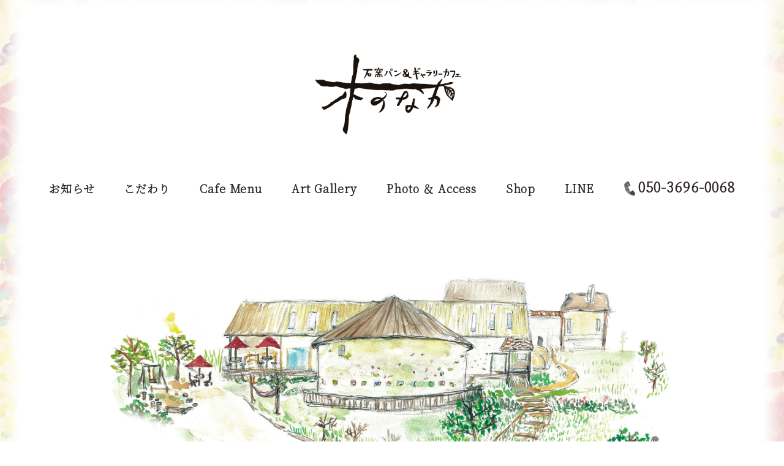

--- FILE ---
content_type: text/html; charset=UTF-8
request_url: https://www.kodachi-gallerycafe.com/
body_size: 14155
content:
<!DOCTYPE html>
<html lang="ja">
<head>
<!-- Google Tag Manager -->
<script>(function(w,d,s,l,i){w[l]=w[l]||[];w[l].push({'gtm.start':
new Date().getTime(),event:'gtm.js'});var f=d.getElementsByTagName(s)[0],
j=d.createElement(s),dl=l!='dataLayer'?'&l='+l:'';j.async=true;j.src=
'https://www.googletagmanager.com/gtm.js?id='+i+dl;f.parentNode.insertBefore(j,f);
})(window,document,'script','dataLayer','GTM-K22WKG7');</script>
<!-- End Google Tag Manager -->



<meta charset="UTF-8">
<meta name="format-detection" content="telephone=no">
<meta http-equiv="X-UA-Compatible" content="IE=edge">
<!-- wp_header -->
<title>石窯パン＆ギャラリーカフェ木のなか</title>

		<!-- All in One SEO 4.1.6.2 -->
		<meta name="description" content="愛知県豊明市にあるアトリエの隣の小さな石窯パン＆ギャラリーカフェ木のなか。訪れた人も、働く人も心が癒される、緑がいっぱいで、アートも感じるカフェを目指しています。石窯で焼いたパンとピザ、一杯ずつ丁寧に入れたコーヒーをやさしいあたたかいカフェでお楽しみください。" />
		<meta name="robots" content="max-image-preview:large" />
		<link rel="canonical" href="https://www.kodachi-gallerycafe.com/" />
		<meta name="google" content="nositelinkssearchbox" />
		<script type="application/ld+json" class="aioseo-schema">
			{"@context":"https:\/\/schema.org","@graph":[{"@type":"WebSite","@id":"https:\/\/www.kodachi-gallerycafe.com\/#website","url":"https:\/\/www.kodachi-gallerycafe.com\/","name":"\u77f3\u7aaf\u30d1\u30f3\uff06\u30ae\u30e3\u30e9\u30ea\u30fc\u30ab\u30d5\u30a7\u6728\u306e\u306a\u304b","inLanguage":"ja","publisher":{"@id":"https:\/\/www.kodachi-gallerycafe.com\/#organization"}},{"@type":"Organization","@id":"https:\/\/www.kodachi-gallerycafe.com\/#organization","name":"\u30ae\u30e3\u30e9\u30ea\u30fc\u30ab\u30d5\u30a7 \u6728\u3060\u3061","url":"https:\/\/www.kodachi-gallerycafe.com\/","logo":{"@type":"ImageObject","@id":"https:\/\/www.kodachi-gallerycafe.com\/#organizationLogo","url":"https:\/\/www.kodachi-gallerycafe.com\/manasys\/wp-content\/uploads\/logo.png","width":265,"height":64},"image":{"@id":"https:\/\/www.kodachi-gallerycafe.com\/#organizationLogo"},"contactPoint":{"@type":"ContactPoint","telephone":"+81562980068","contactType":"none"}},{"@type":"BreadcrumbList","@id":"https:\/\/www.kodachi-gallerycafe.com\/#breadcrumblist","itemListElement":[{"@type":"ListItem","@id":"https:\/\/www.kodachi-gallerycafe.com\/#listItem","position":1,"item":{"@type":"WebPage","@id":"https:\/\/www.kodachi-gallerycafe.com\/","name":"\u30db\u30fc\u30e0","description":"\u611b\u77e5\u770c\u8c4a\u660e\u5e02\u306b\u3042\u308b\u30a2\u30c8\u30ea\u30a8\u306e\u96a3\u306e\u5c0f\u3055\u306a\u77f3\u7aaf\u30d1\u30f3\uff06\u30ae\u30e3\u30e9\u30ea\u30fc\u30ab\u30d5\u30a7\u6728\u306e\u306a\u304b\u3002\u8a2a\u308c\u305f\u4eba\u3082\u3001\u50cd\u304f\u4eba\u3082\u5fc3\u304c\u7652\u3055\u308c\u308b\u3001\u7dd1\u304c\u3044\u3063\u3071\u3044\u3067\u3001\u30a2\u30fc\u30c8\u3082\u611f\u3058\u308b\u30ab\u30d5\u30a7\u3092\u76ee\u6307\u3057\u3066\u3044\u307e\u3059\u3002\u77f3\u7aaf\u3067\u713c\u3044\u305f\u30d1\u30f3\u3068\u30d4\u30b6\u3001\u4e00\u676f\u305a\u3064\u4e01\u5be7\u306b\u5165\u308c\u305f\u30b3\u30fc\u30d2\u30fc\u3092\u3084\u3055\u3057\u3044\u3042\u305f\u305f\u304b\u3044\u30ab\u30d5\u30a7\u3067\u304a\u697d\u3057\u307f\u304f\u3060\u3055\u3044\u3002","url":"https:\/\/www.kodachi-gallerycafe.com\/"}}]},{"@type":"WebPage","@id":"https:\/\/www.kodachi-gallerycafe.com\/#webpage","url":"https:\/\/www.kodachi-gallerycafe.com\/","name":"\u77f3\u7aaf\u30d1\u30f3\uff06\u30ae\u30e3\u30e9\u30ea\u30fc\u30ab\u30d5\u30a7\u6728\u306e\u306a\u304b","description":"\u611b\u77e5\u770c\u8c4a\u660e\u5e02\u306b\u3042\u308b\u30a2\u30c8\u30ea\u30a8\u306e\u96a3\u306e\u5c0f\u3055\u306a\u77f3\u7aaf\u30d1\u30f3\uff06\u30ae\u30e3\u30e9\u30ea\u30fc\u30ab\u30d5\u30a7\u6728\u306e\u306a\u304b\u3002\u8a2a\u308c\u305f\u4eba\u3082\u3001\u50cd\u304f\u4eba\u3082\u5fc3\u304c\u7652\u3055\u308c\u308b\u3001\u7dd1\u304c\u3044\u3063\u3071\u3044\u3067\u3001\u30a2\u30fc\u30c8\u3082\u611f\u3058\u308b\u30ab\u30d5\u30a7\u3092\u76ee\u6307\u3057\u3066\u3044\u307e\u3059\u3002\u77f3\u7aaf\u3067\u713c\u3044\u305f\u30d1\u30f3\u3068\u30d4\u30b6\u3001\u4e00\u676f\u305a\u3064\u4e01\u5be7\u306b\u5165\u308c\u305f\u30b3\u30fc\u30d2\u30fc\u3092\u3084\u3055\u3057\u3044\u3042\u305f\u305f\u304b\u3044\u30ab\u30d5\u30a7\u3067\u304a\u697d\u3057\u307f\u304f\u3060\u3055\u3044\u3002","inLanguage":"ja","isPartOf":{"@id":"https:\/\/www.kodachi-gallerycafe.com\/#website"},"breadcrumb":{"@id":"https:\/\/www.kodachi-gallerycafe.com\/#breadcrumblist"},"datePublished":"2021-05-18T01:51:39+09:00","dateModified":"2024-07-16T07:39:19+09:00"}]}
		</script>
		<!-- All in One SEO -->

<link rel='dns-prefetch' href='//cdnjs.cloudflare.com' />
<link rel='dns-prefetch' href='//s.w.org' />
		<script type="text/javascript">
			window._wpemojiSettings = {"baseUrl":"https:\/\/s.w.org\/images\/core\/emoji\/12.0.0-1\/72x72\/","ext":".png","svgUrl":"https:\/\/s.w.org\/images\/core\/emoji\/12.0.0-1\/svg\/","svgExt":".svg","source":{"concatemoji":"https:\/\/www.kodachi-gallerycafe.com\/manasys\/wp-includes\/js\/wp-emoji-release.min.js?ver=5.4.2"}};
			/*! This file is auto-generated */
			!function(e,a,t){var r,n,o,i,p=a.createElement("canvas"),s=p.getContext&&p.getContext("2d");function c(e,t){var a=String.fromCharCode;s.clearRect(0,0,p.width,p.height),s.fillText(a.apply(this,e),0,0);var r=p.toDataURL();return s.clearRect(0,0,p.width,p.height),s.fillText(a.apply(this,t),0,0),r===p.toDataURL()}function l(e){if(!s||!s.fillText)return!1;switch(s.textBaseline="top",s.font="600 32px Arial",e){case"flag":return!c([127987,65039,8205,9895,65039],[127987,65039,8203,9895,65039])&&(!c([55356,56826,55356,56819],[55356,56826,8203,55356,56819])&&!c([55356,57332,56128,56423,56128,56418,56128,56421,56128,56430,56128,56423,56128,56447],[55356,57332,8203,56128,56423,8203,56128,56418,8203,56128,56421,8203,56128,56430,8203,56128,56423,8203,56128,56447]));case"emoji":return!c([55357,56424,55356,57342,8205,55358,56605,8205,55357,56424,55356,57340],[55357,56424,55356,57342,8203,55358,56605,8203,55357,56424,55356,57340])}return!1}function d(e){var t=a.createElement("script");t.src=e,t.defer=t.type="text/javascript",a.getElementsByTagName("head")[0].appendChild(t)}for(i=Array("flag","emoji"),t.supports={everything:!0,everythingExceptFlag:!0},o=0;o<i.length;o++)t.supports[i[o]]=l(i[o]),t.supports.everything=t.supports.everything&&t.supports[i[o]],"flag"!==i[o]&&(t.supports.everythingExceptFlag=t.supports.everythingExceptFlag&&t.supports[i[o]]);t.supports.everythingExceptFlag=t.supports.everythingExceptFlag&&!t.supports.flag,t.DOMReady=!1,t.readyCallback=function(){t.DOMReady=!0},t.supports.everything||(n=function(){t.readyCallback()},a.addEventListener?(a.addEventListener("DOMContentLoaded",n,!1),e.addEventListener("load",n,!1)):(e.attachEvent("onload",n),a.attachEvent("onreadystatechange",function(){"complete"===a.readyState&&t.readyCallback()})),(r=t.source||{}).concatemoji?d(r.concatemoji):r.wpemoji&&r.twemoji&&(d(r.twemoji),d(r.wpemoji)))}(window,document,window._wpemojiSettings);
		</script>
		<style>
	.themify_builder .wow { visibility: hidden; }
	div:not(.caroufredsel_wrapper) > .themify_builder_slider > li:not(:first-child), .mfp-hide { display: none; }
a.themify_lightbox, .module-gallery a, .gallery-icon, .themify_lightboxed_images .post a[href$="jpg"], .themify_lightboxed_images .post a[href$="gif"], .themify_lightboxed_images .post a[href$="png"], .themify_lightboxed_images .post a[href$="JPG"], .themify_lightboxed_images .post a[href$="GIF"], .themify_lightboxed_images .post a[href$="PNG"], .themify_lightboxed_images .post a[href$="jpeg"], .themify_lightboxed_images .post a[href$="JPEG"] { cursor:not-allowed; }
	.themify_lightbox_loaded a.themify_lightbox, .themify_lightbox_loaded .module-gallery a, .themify_lightbox_loaded .gallery-icon { cursor:pointer; }
	</style><style type="text/css">
img.wp-smiley,
img.emoji {
	display: inline !important;
	border: none !important;
	box-shadow: none !important;
	height: 1em !important;
	width: 1em !important;
	margin: 0 .07em !important;
	vertical-align: -0.1em !important;
	background: none !important;
	padding: 0 !important;
}
</style>
	<link rel='stylesheet' id='themify-common-css'  href='https://www.kodachi-gallerycafe.com/manasys/wp-content/themes/basic/themify/css/themify.common.css?ver=4.9.0' type='text/css' media='all' />
<meta name="themify-framework-css" data-href="https://www.kodachi-gallerycafe.com/manasys/wp-content/themes/basic/themify/css/themify.framework.css?ver=4.9.0" content="themify-framework-css" id="themify-framework-css" /><meta name="builder-styles-css" data-href="https://www.kodachi-gallerycafe.com/manasys/wp-content/themes/basic/themify/themify-builder/css/themify-builder-style.css?ver=4.9.0" content="builder-styles-css" id="builder-styles-css" />
<link rel='stylesheet' id='wp-block-library-css'  href='https://www.kodachi-gallerycafe.com/manasys/wp-includes/css/dist/block-library/style.min.css?ver=5.4.2' type='text/css' media='all' />
<link rel='stylesheet' id='theme-style-css'  href='https://www.kodachi-gallerycafe.com/manasys/wp-content/themes/basic/style.css?ver=20200403' type='text/css' media='all' />
<link rel='stylesheet' id='theme-style-child-css'  href='https://www.kodachi-gallerycafe.com/manasys/wp-content/themes/basic-child/style.css?ver=5.4.2' type='text/css' media='all' />
<link rel='stylesheet' id='vt-custom-css'  href='https://www.kodachi-gallerycafe.com/manasys/wp-content/themes/basic-child/vt_custom.css?ver=202601140652' type='text/css' media='all' />
<link rel='stylesheet' id='themify-media-queries-css'  href='https://www.kodachi-gallerycafe.com/manasys/wp-content/themes/basic/media-queries.css?ver=20200403' type='text/css' media='all' />
<link rel='stylesheet' id='themify-builder-323-generated-css'  href='https://www.kodachi-gallerycafe.com/manasys/wp-content/uploads/themify-css/themify-builder-323-generated.css?ver=1732671717' type='text/css' media='all' />
<link rel='stylesheet' id='themify-customize-css'  href='https://www.kodachi-gallerycafe.com/manasys/wp-content/uploads/themify-customizer.css?ver=23.01.17.11.47.53' type='text/css' media='all' />
<script type='text/javascript' src='https://www.kodachi-gallerycafe.com/manasys/wp-includes/js/jquery/jquery.js?ver=1.12.4-wp'></script>
<script type='text/javascript' src='https://www.kodachi-gallerycafe.com/manasys/wp-includes/js/jquery/jquery-migrate.min.js?ver=1.4.1'></script>
<script type='text/javascript' src='//cdnjs.cloudflare.com/ajax/libs/jquery-easing/1.4.1/jquery.easing.min.js?ver=5.4.2'></script>


<link href="https://www.kodachi-gallerycafe.com/manasys/wp-content/uploads/favicon.png" rel="shortcut icon" /> 




	
	<script type="text/javascript">
	    var tf_mobile_menu_trigger_point = 768;
	</script>
	
<meta name="viewport" content="width=device-width, initial-scale=1">

<!-- add font -->
	<!-- Noto Serif JP -->
	<link rel="preconnect" href="https://fonts.googleapis.com">
	<link rel="preconnect" href="https://fonts.gstatic.com" crossorigin>
	<link href="https://fonts.googleapis.com/css2?family=Noto+Serif+JP:wght@200&display=swap" rel="stylesheet">
	<!-- end font -->
<meta name="google-site-verification" content="UKhd76W8KVBk1An57W7qnR6nZAOG1U1EVXCWmK79gSA" />
</head>

<body class="home page-template-default page page-id-323 themify-fw-4-9-0 basic-2-4-0 skin-default webkit not-ie default_width sidebar-none no-touch themify_lightboxed_images builder-parallax-scrolling-active">



<script type="text/javascript">
	function themifyMobileMenuTrigger(e) {
		var w = document.body.clientWidth;
		if( w > 0 && w <= tf_mobile_menu_trigger_point ) {
			document.body.classList.add( 'mobile_menu_active' );
		} else {
			document.body.classList.remove( 'mobile_menu_active' );
		}
		
	}
	themifyMobileMenuTrigger();
	var _init =function () {
	    jQuery( window ).on('tfsmartresize.tf_mobile_menu', themifyMobileMenuTrigger );
	    document.removeEventListener( 'DOMContentLoaded', _init, {once:true,passive:true} );
	    _init=null;
	};
	document.addEventListener( 'DOMContentLoaded', _init, {once:true,passive:true} );
</script>


<div id="pagewrap" class="hfeed site">

	<div id="headerwrap" class="headerwrap">

				<header id="header" class="header pagewidth" itemscope="itemscope" itemtype="https://schema.org/WPHeader">
			

						<div class="header-brand-container">
				<div class="lb">
				<div id="site-logo"><a href="https://www.kodachi-gallerycafe.com" title="石窯パン＆ギャラリーカフェ木のなか"><img src="https://www.kodachi-gallerycafe.com/manasys/wp-content/uploads/aff067340b16370eb7f5e5b056118130.jpg" alt="石窯パン＆ギャラリーカフェ木のなか" title="ロゴねこなし" /></a></div>									</div>
				<div class="rb">
					<div class="menu-hd">
						<nav id="main-menu-container" class="main-menu-container" itemscope="itemscope" itemtype="https://schema.org/SiteNavigationElement">
							<ul id="main-menu" class="main-menu menu-name-nav"><li id="menu-item-334" class="nav00 menu-item menu-item-type-post_type menu-item-object-page menu-item-home current-menu-item page_item page-item-323 current_page_item menu-item-334"><a href="https://www.kodachi-gallerycafe.com/" aria-current="page">ホーム</a></li>
<li id="menu-item-335" class="menu-item menu-item-type-custom menu-item-object-custom menu-item-335"><a href="?cat=0">お知らせ</a></li>
<li id="menu-item-549" class="menu-item menu-item-type-post_type menu-item-object-page menu-item-549"><a href="https://www.kodachi-gallerycafe.com/?page_id=491">こだわり</a></li>
<li id="menu-item-947" class="menu-item menu-item-type-post_type menu-item-object-page menu-item-947"><a href="https://www.kodachi-gallerycafe.com/?page_id=784">Cafe Menu</a></li>
<li id="menu-item-1128" class="menu-item menu-item-type-post_type menu-item-object-page menu-item-1128"><a href="https://www.kodachi-gallerycafe.com/?page_id=769">Art Gallery</a></li>
<li id="menu-item-1504" class="menu-item menu-item-type-post_type menu-item-object-page menu-item-1504"><a href="https://www.kodachi-gallerycafe.com/?page_id=1500">Photo ＆ Access</a></li>
<li id="menu-item-1130" class="menu-item menu-item-type-post_type menu-item-object-page menu-item-1130"><a href="https://www.kodachi-gallerycafe.com/?page_id=986">Shop</a></li>
<li id="menu-item-497" class="nav001 menu-item menu-item-type-custom menu-item-object-custom menu-item-497"><a target="_blank" rel="noopener noreferrer" href="https://line.me/R/ti/p/%40447hyont">LINE</a></li>
<li id="menu-item-594" class="nav-tel nav001 menu-item menu-item-type-custom menu-item-object-custom menu-item-594"><a href="tel:05036960068">050-3696-0068</a></li>
</ul>						</nav>
					</div>
				</div>
			</div>


						
							<div id="menu-button" class="menu-button">
				<div class="ham-lines">
					<span></span>
				</div>
				<div class="ham-text">MENU</div>
				</div>


					</header>
        <!-- hook content: themify_header_after --><link rel="preload" href="https://www.kodachi-gallerycafe.com/manasys/wp-content/themes/basic/themify/themify-builder/css/themify-builder-style.css?ver=4.9.0" as="style" /><script type="text/javascript">
				if(document.getElementById( "themify-builder-style" )===null ){
					var el =  document.getElementById( "builder-styles-css" );
					if(el!==null){
					var link = document.createElement("link");
					link.id="themify-builder-style";
					link.rel="stylesheet";
					link.type="text/css";
					link.href=el.getAttribute("data-href");
					el.parentNode.replaceChild( link, el);
					}
				}
			</script><link class="themify-builder-generated-css" id="themify-builder-1116-generated" rel="stylesheet" href="https://www.kodachi-gallerycafe.com/manasys/wp-content/uploads/themify-css/themify-builder-1116-generated.css?ver=1643764444" type="text/css" /><div class="themify_builder_content themify_builder_content-1116 themify_builder not_editable_builder" data-postid="1116">
    	<!-- module_row -->
	<div   class="themify_builder_row module_row clearfix main-news module_row_0 themify_builder_1116_row module_row_1116-0 tb_jr03944">
	    	    <div class="row_inner col_align_top" >
			<div  class="module_column tb-column col-full first tb_1116_column module_column_0 module_column_1116-0-0 tb_usqn945">
	    	    	        <div class="tb-column-inner">
		        <!-- module image -->
    <div  class="module module-image tb_cmsw598  image-center  ">
	                <div class="image-wrap">
                            <img width="309" height="419" src="https://www.kodachi-gallerycafe.com/manasys/wp-content/uploads/main-news.png" class="attachment-full size-full" alt="" srcset="https://www.kodachi-gallerycafe.com/manasys/wp-content/uploads/main-news.png 309w, https://www.kodachi-gallerycafe.com/manasys/wp-content/uploads/main-news-113x153.png 113w" sizes="(max-width: 309px) 100vw, 309px" />            
                        </div>
            <!-- /image-wrap -->
        
        
        </div>
    <!-- /module image -->
	        </div>
	    	</div>
		    </div>
	    <!-- /row_inner -->
	</div>
	<!-- /module_row -->
	</div>
<!-- /hook content: themify_header_after -->		<!-- /#header -->

	</div>
	<!-- /#headerwrap -->

	<div id="body" class="clearfix bodywrap">
		<!-- Google Tag Manager (noscript) -->
<noscript><iframe src="https://www.googletagmanager.com/ns.html?id=GTM-K22WKG7"
height="0" width="0" style="display:none;visibility:hidden"></iframe></noscript>
<!-- End Google Tag Manager (noscript) -->

    

<!-- layout-container -->
<div id="layout" class="pagewidth clearfix">

		<!-- content -->
	<div id="content" class="clearfix">
    	<!-- hook content: themify_content_start --><link class="themify-builder-generated-css" id="themify-builder-1119-generated" rel="stylesheet" href="https://www.kodachi-gallerycafe.com/manasys/wp-content/uploads/themify-css/themify-builder-1119-generated.css?ver=1673495068" type="text/css" /><div class="themify_builder_content themify_builder_content-1119 themify_builder not_editable_builder" data-postid="1119">
    	<!-- module_row -->
	<div   class="themify_builder_row module_row clearfix categories-ed module_row_0 themify_builder_1119_row module_row_1119-0 tb_i8f8249">
	    	    <div class="row_inner col_align_top" >
			<div  class="module_column tb-column col-full first tb_1119_column module_column_0 module_column_1119-0-0 tb_0xr3250">
	    	    	        <div class="tb-column-inner">
		    <!-- module widget -->
<div  class="module module-widget tb_zjau66   ">
	<div class="widget list-categories"><h2 class="widgettitle">Categories</h2><ul class="categories-list">	<li class="cat-item cat-item-9"><a href="https://www.kodachi-gallerycafe.com/?cat=9">イベント</a>
</li>
	<li class="cat-item cat-item-8"><a href="https://www.kodachi-gallerycafe.com/?cat=8">お知らせ</a>
</li>
	<li class="cat-item cat-item-10"><a href="https://www.kodachi-gallerycafe.com/?cat=10">展示</a>
</li>
</ul></div></div><!-- /module widget -->	        </div>
	    	</div>
		    </div>
	    <!-- /row_inner -->
	</div>
	<!-- /module_row -->
	</div>
<!-- /hook content: themify_content_start -->
		
							<div id="page-323" class="type-page">

			<!-- page-title -->
						<!-- /page-title -->

			<div class="page-content entry-content">

				
				<div id="themify_builder_content-323" data-postid="323" class="themify_builder_content themify_builder_content-323 themify_builder">
    	<!-- module_row -->
	<div   class="themify_builder_row module_row clearfix row-sl-top fullwidth_row_container module_row_0 themify_builder_323_row module_row_323-0 tb_e31i604">
	    	    <div class="row_inner col_align_top" >
			<div  class="module_column tb-column col-full first tb_323_column module_column_0 module_column_323-0-0 tb_r6ng604">
	    	    	        <div class="tb-column-inner">
		    <!-- module text -->
<div  class="module module-text tb_gdmh312    ">
            <div  class="tb_text_wrap">
        </div>
</div>
<!-- /module text -->
    <div class="tb_slider_loader"></div>
    <div  class="module clearfix themify_builder_slider_wrap module-slider tb_b26d719  slider-overlay   ">
	                <ul class="themify_builder_slider"
	    data-id="tb_b26d719"
            data-visible="1"
            data-tab-visible="0"
            data-mob-visible="0"
            data-scroll="1"
            data-auto-scroll="5"
            data-speed="4"
            data-wrap="yes"
            data-arrow="no"
            data-pagination="yes"
            data-effect="fade" 
            data-height="variable"
            data-pause-on-hover="resume"
            data-play-controller="no"
            data-horizontal="no"
            >
                    <!-- module slider image -->

                    <li>
            <div class="slide-inner-wrap">
                                    <div class="slide-image">
                                                                            <img width="" height="" src="https://www.kodachi-gallerycafe.com/manasys/wp-content/uploads/554ca7f6a2c797ac119502f960489cfb.jpg" class="attachment-full size-full" alt="" srcset="https://www.kodachi-gallerycafe.com/manasys/wp-content/uploads/554ca7f6a2c797ac119502f960489cfb.jpg 1920w, https://www.kodachi-gallerycafe.com/manasys/wp-content/uploads/554ca7f6a2c797ac119502f960489cfb-230x135.jpg 230w, https://www.kodachi-gallerycafe.com/manasys/wp-content/uploads/554ca7f6a2c797ac119502f960489cfb-1024x599.jpg 1024w, https://www.kodachi-gallerycafe.com/manasys/wp-content/uploads/554ca7f6a2c797ac119502f960489cfb-768x449.jpg 768w, https://www.kodachi-gallerycafe.com/manasys/wp-content/uploads/554ca7f6a2c797ac119502f960489cfb-1536x898.jpg 1536w" sizes="(max-width: 1920px) 100vw, 1920px" />                                            </div><!-- /slide-image -->
                
                            </div>
        </li>
                    <li>
            <div class="slide-inner-wrap">
                                    <div class="slide-image">
                                                                            <img width="" height="" src="https://www.kodachi-gallerycafe.com/manasys/wp-content/uploads/0c79414893681c3a4f4a87b12b80793b.jpg" class="attachment-full size-full" alt="" srcset="https://www.kodachi-gallerycafe.com/manasys/wp-content/uploads/0c79414893681c3a4f4a87b12b80793b.jpg 1500w, https://www.kodachi-gallerycafe.com/manasys/wp-content/uploads/0c79414893681c3a4f4a87b12b80793b-230x130.jpg 230w, https://www.kodachi-gallerycafe.com/manasys/wp-content/uploads/0c79414893681c3a4f4a87b12b80793b-1024x578.jpg 1024w, https://www.kodachi-gallerycafe.com/manasys/wp-content/uploads/0c79414893681c3a4f4a87b12b80793b-768x433.jpg 768w" sizes="(max-width: 1500px) 100vw, 1500px" />                                            </div><!-- /slide-image -->
                
                            </div>
        </li>
                    <li>
            <div class="slide-inner-wrap">
                                    <div class="slide-image">
                                                                            <img width="" height="" src="https://www.kodachi-gallerycafe.com/manasys/wp-content/uploads/9458a7c3e9a7016fdaa5249de99209ee.jpg" class="attachment-full size-full" alt="" srcset="https://www.kodachi-gallerycafe.com/manasys/wp-content/uploads/9458a7c3e9a7016fdaa5249de99209ee.jpg 1500w, https://www.kodachi-gallerycafe.com/manasys/wp-content/uploads/9458a7c3e9a7016fdaa5249de99209ee-230x129.jpg 230w, https://www.kodachi-gallerycafe.com/manasys/wp-content/uploads/9458a7c3e9a7016fdaa5249de99209ee-1024x576.jpg 1024w, https://www.kodachi-gallerycafe.com/manasys/wp-content/uploads/9458a7c3e9a7016fdaa5249de99209ee-768x432.jpg 768w" sizes="(max-width: 1500px) 100vw, 1500px" />                                            </div><!-- /slide-image -->
                
                            </div>
        </li>
                    <li>
            <div class="slide-inner-wrap">
                                    <div class="slide-image">
                                                                            <img width="" height="" src="https://www.kodachi-gallerycafe.com/manasys/wp-content/uploads/d4e919f156a99db89f8ddf5036889946.jpg" class="attachment-full size-full" alt="" srcset="https://www.kodachi-gallerycafe.com/manasys/wp-content/uploads/d4e919f156a99db89f8ddf5036889946.jpg 1500w, https://www.kodachi-gallerycafe.com/manasys/wp-content/uploads/d4e919f156a99db89f8ddf5036889946-230x129.jpg 230w, https://www.kodachi-gallerycafe.com/manasys/wp-content/uploads/d4e919f156a99db89f8ddf5036889946-1024x576.jpg 1024w, https://www.kodachi-gallerycafe.com/manasys/wp-content/uploads/d4e919f156a99db89f8ddf5036889946-768x432.jpg 768w" sizes="(max-width: 1500px) 100vw, 1500px" />                                            </div><!-- /slide-image -->
                
                            </div>
        </li>
                    <li>
            <div class="slide-inner-wrap">
                                    <div class="slide-image">
                                                                            <img width="" height="" src="https://www.kodachi-gallerycafe.com/manasys/wp-content/uploads/1cac6cf9b966528c1e9f33956f20e73a.jpg" class="attachment-full size-full" alt="" srcset="https://www.kodachi-gallerycafe.com/manasys/wp-content/uploads/1cac6cf9b966528c1e9f33956f20e73a.jpg 1500w, https://www.kodachi-gallerycafe.com/manasys/wp-content/uploads/1cac6cf9b966528c1e9f33956f20e73a-230x129.jpg 230w, https://www.kodachi-gallerycafe.com/manasys/wp-content/uploads/1cac6cf9b966528c1e9f33956f20e73a-1024x576.jpg 1024w, https://www.kodachi-gallerycafe.com/manasys/wp-content/uploads/1cac6cf9b966528c1e9f33956f20e73a-768x432.jpg 768w" sizes="(max-width: 1500px) 100vw, 1500px" />                                            </div><!-- /slide-image -->
                
                            </div>
        </li>
            </ul>
    </div>
        	        </div>
	    	</div>
		    </div>
	    <!-- /row_inner -->
	</div>
	<!-- /module_row -->
		<!-- module_row -->
	<div   class="themify_builder_row module_row clearfix module_row_1 themify_builder_323_row module_row_323-1 tb_o4u7664">
	    	    <div class="row_inner col_align_top" >
			<div  class="module_column tb-column col-full first tb_323_column module_column_0 module_column_323-1-0 tb_3zxu665">
	    	    	        <div class="tb-column-inner">
		    <!-- module text -->
<div  class="module module-text tb_45kl963 te-ed-top   ">
            <div  class="tb_text_wrap">
    <ul>
<li class="ed-li-top">絵と<br />コーヒーと<br />パンと</li>
<li>たくさんの時間が重なった場所</li>
<li>一枚の絵を描く時間<br />一杯のコーヒーを淹れる時間<br />一本のパンを焼く時間</li>
<li>手づくりの時間の重なりで<br />やさしいあたたかいカフェ</li>
</ul>    </div>
</div>
<!-- /module text -->
	        </div>
	    	</div>
		    </div>
	    <!-- /row_inner -->
	</div>
	<!-- /module_row -->
		<!-- module_row -->
	<div   class="themify_builder_row module_row clearfix module_row_2 themify_builder_323_row module_row_323-2 tb_pvzd143">
	    	    <div class="row_inner col_align_top" >
			<div  class="module_column tb-column col-full first tb_323_column module_column_0 module_column_323-2-0 tb_nnpq143">
	    	    	        <div class="tb-column-inner">
		    	<div  class="themify_builder_sub_row module_subrow clearfix sub_row_2-0-0 tb_xlc5102" >
	    	    <div class="subrow_inner gutter-none col_align_middle"   data-basecol="2" data-col_mobile="column-full">
			<div  class="sub_column module_column col4-2 first sub_column_post_323 sub_column_2-0-0-0 tb_317o103"> 
	    	    	        <div class="tb-column-inner">
		        <!-- module image -->
    <div  class="module module-image tb_5jfw874  image-top  ">
	                <div class="image-wrap">
                            <img width="521" height="562" src="https://www.kodachi-gallerycafe.com/manasys/wp-content/uploads/tree01.png" class="attachment-full size-full" alt="" srcset="https://www.kodachi-gallerycafe.com/manasys/wp-content/uploads/tree01.png 521w, https://www.kodachi-gallerycafe.com/manasys/wp-content/uploads/tree01-278x300.png 278w" sizes="(max-width: 521px) 100vw, 521px" />            
                        </div>
            <!-- /image-wrap -->
        
        
        </div>
    <!-- /module image -->
	        </div>
	    	</div>
		<div  class="sub_column module_column col4-2 last sub_column_post_323 sub_column_2-0-0-1 tb_cj7h882"> 
	    	    	        <div class="tb-column-inner">
		        <!-- module image -->
    <div  class="module module-image tb_f8ps875  image-center  ">
	                <div class="image-wrap">
                            <img width="206" height="53" src="https://www.kodachi-gallerycafe.com/manasys/wp-content/uploads/t1.png" class="attachment-full size-full" alt="" />            
                        </div>
            <!-- /image-wrap -->
        
        
        </div>
    <!-- /module image -->
    <!-- module post -->
    <div  class="module module-post tb_4jlx130 post-top" id="scrollbar03">
                <div class="builder-posts-wrap clearfix loops-wrapper  list-post">
            



<article id="post-2939" class="post clearfix cat-8 cat-10 post-2939 type-post status-publish format-standard hentry category-news category-exhibition has-post-title has-post-date has-post-category has-post-tag has-post-comment has-post-author ">
	
	
	<div class="post-content">

					<time datetime="2026-01-14" class="post-date entry-date updated">2026.01.14</time>

		
					 <h2 class="post-title entry-title"><a href="https://www.kodachi-gallerycafe.com/?p=2939">未来抽象芸術展</a> </h2>		
		
		<div class="entry-content">

		
		
		</div><!-- /.entry-content -->

		
	</div>
	<!-- /.post-content -->
	
</article>
<!-- /.post -->




<article id="post-2933" class="post clearfix cat-9 cat-8 post-2933 type-post status-publish format-standard hentry category-event category-news has-post-title has-post-date has-post-category has-post-tag has-post-comment has-post-author ">
	
	
	<div class="post-content">

					<time datetime="2026-01-06" class="post-date entry-date updated">2026.01.06</time>

		
					 <h2 class="post-title entry-title"><a href="https://www.kodachi-gallerycafe.com/?p=2933">三周年記念のお知らせ</a> </h2>		
		
		<div class="entry-content">

		
		
		</div><!-- /.entry-content -->

		
	</div>
	<!-- /.post-content -->
	
</article>
<!-- /.post -->




<article id="post-2917" class="post clearfix cat-8 post-2917 type-post status-publish format-standard hentry category-news has-post-title has-post-date has-post-category has-post-tag has-post-comment has-post-author ">
	
	
	<div class="post-content">

					<time datetime="2025-12-16" class="post-date entry-date updated">2025.12.16</time>

		
					 <h2 class="post-title entry-title"><a href="https://www.kodachi-gallerycafe.com/?p=2917">焚き火の旅</a> </h2>		
		
		<div class="entry-content">

		
		
		</div><!-- /.entry-content -->

		
	</div>
	<!-- /.post-content -->
	
</article>
<!-- /.post -->




<article id="post-2909" class="post clearfix cat-8 post-2909 type-post status-publish format-standard hentry category-news has-post-title has-post-date has-post-category has-post-tag has-post-comment has-post-author ">
	
	
	<div class="post-content">

					<time datetime="2025-12-10" class="post-date entry-date updated">2025.12.10</time>

		
					 <h2 class="post-title entry-title"><a href="https://www.kodachi-gallerycafe.com/?p=2909">年末年始休業のお知らせ</a> </h2>		
		
		<div class="entry-content">

		
		
		</div><!-- /.entry-content -->

		
	</div>
	<!-- /.post-content -->
	
</article>
<!-- /.post -->




<article id="post-2901" class="post clearfix cat-8 post-2901 type-post status-publish format-standard hentry category-news has-post-title has-post-date has-post-category has-post-tag has-post-comment has-post-author ">
	
	
	<div class="post-content">

					<time datetime="2025-12-03" class="post-date entry-date updated">2025.12.03</time>

		
					 <h2 class="post-title entry-title"><a href="https://www.kodachi-gallerycafe.com/?p=2901">旭美同窓会展</a> </h2>		
		
		<div class="entry-content">

		
		
		</div><!-- /.entry-content -->

		
	</div>
	<!-- /.post-content -->
	
</article>
<!-- /.post -->




<article id="post-2896" class="post clearfix cat-8 post-2896 type-post status-publish format-standard hentry category-news has-post-title has-post-date has-post-category has-post-tag has-post-comment has-post-author ">
	
	
	<div class="post-content">

					<time datetime="2025-12-03" class="post-date entry-date updated">2025.12.03</time>

		
					 <h2 class="post-title entry-title"><a href="https://www.kodachi-gallerycafe.com/?p=2896">ステンドグラスオーナメントの販売開始</a> </h2>		
		
		<div class="entry-content">

		
		
		</div><!-- /.entry-content -->

		
	</div>
	<!-- /.post-content -->
	
</article>
<!-- /.post -->




<article id="post-2891" class="post clearfix cat-8 post-2891 type-post status-publish format-standard hentry category-news has-post-title has-post-date has-post-category has-post-tag has-post-comment has-post-author ">
	
	
	<div class="post-content">

					<time datetime="2025-11-21" class="post-date entry-date updated">2025.11.21</time>

		
					 <h2 class="post-title entry-title"><a href="https://www.kodachi-gallerycafe.com/?p=2891">11月27日(木)カフェ臨時休業のお知らせ</a> </h2>		
		
		<div class="entry-content">

		
		
		</div><!-- /.entry-content -->

		
	</div>
	<!-- /.post-content -->
	
</article>
<!-- /.post -->




<article id="post-2882" class="post clearfix cat-8 cat-10 post-2882 type-post status-publish format-standard hentry category-news category-exhibition has-post-title has-post-date has-post-category has-post-tag has-post-comment has-post-author ">
	
	
	<div class="post-content">

					<time datetime="2025-11-19" class="post-date entry-date updated">2025.11.19</time>

		
					 <h2 class="post-title entry-title"><a href="https://www.kodachi-gallerycafe.com/?p=2882">Akiyo Ochiai</a> </h2>		
		
		<div class="entry-content">

		
		
		</div><!-- /.entry-content -->

		
	</div>
	<!-- /.post-content -->
	
</article>
<!-- /.post -->
        </div><!-- .builder-posts-wrap -->
                    </div>
    <!-- /module post -->

    <!-- module buttons -->
    <div  class="module module-buttons tb_g9uo584 normal solid squared btn-top ">
	        	<div class="module-buttons">
                            <div class="module-buttons-item buttons-fullwidth ">
		    			<a href="?cat=0" class="ui builder_button tb_default_color" >
		    		    			<span>もっと見る</span>
		    		    			</a>
		                    </div>
                    </div>
    </div>
    <!-- /module buttons -->
	        </div>
	    	</div>
		    </div>
	</div><!-- /themify_builder_sub_row -->
		        </div>
	    	</div>
		    </div>
	    <!-- /row_inner -->
	</div>
	<!-- /module_row -->
		<!-- module_row -->
	<div   class="themify_builder_row module_row clearfix module_row_3 themify_builder_323_row module_row_323-3 tb_rhg3628">
	    	    <div class="row_inner col_align_top" >
			<div  class="module_column tb-column col-full first tb_323_column module_column_0 module_column_323-3-0 tb_i7kg628">
	    	    	        <div class="tb-column-inner">
		    	<div  class="themify_builder_sub_row module_subrow clearfix sub_row_3-0-0 tb_5hbh617" >
	    	    <div class="subrow_inner col_align_middle"   data-mobile_dir="rtl" data-basecol="2" data-col_mobile="column-full">
			<div  class="sub_column module_column col4-2 first sub_column_post_323 sub_column_3-0-0-0 tb_ghpb618 ro-top" > 
	    	    	        <div class="tb-column-inner">
		        <!-- module image -->
    <div  class="module module-image tb_a1vk55  image-top  ">
	                <div class="image-wrap">
                            <img width="146" height="55" src="https://www.kodachi-gallerycafe.com/manasys/wp-content/uploads/t2.png" class="attachment-full size-full" alt="" />            
                        </div>
            <!-- /image-wrap -->
        
        
        </div>
    <!-- /module image -->
<!-- module text -->
<div  class="module module-text tb_hpz7963    ">
            <div  class="tb_text_wrap">
    <p>絵とパンとコーヒーで<br />訪れた人も、働く人も心が癒される、<br />緑がいっぱいで、アートも感じる<br />やさしいカフェを目指しています。</p>    </div>
</div>
<!-- /module text -->
    <!-- module buttons -->
    <div  class="module module-buttons tb_qobk492 normal solid squared btn-top btn-right ">
	        	<div class="module-buttons">
                            <div class="module-buttons-item buttons-fullwidth ">
		    			<a href="?page_id=491" class="ui builder_button tb_default_color" >
		    		    			<span>もっと見る</span>
		    		    			</a>
		                    </div>
                    </div>
    </div>
    <!-- /module buttons -->
	        </div>
	    	</div>
		<div  class="sub_column module_column col4-2 last sub_column_post_323 sub_column_3-0-0-1 tb_d36p619"> 
	    	    	        <div class="tb-column-inner">
		        <!-- module image -->
    <div  class="module module-image tb_j8du834  image-center  ">
	                <div class="image-wrap">
                            <img width="416" height="317" src="https://www.kodachi-gallerycafe.com/manasys/wp-content/uploads/tree02.png" class="attachment-full size-full" alt="" srcset="https://www.kodachi-gallerycafe.com/manasys/wp-content/uploads/tree02.png 416w, https://www.kodachi-gallerycafe.com/manasys/wp-content/uploads/tree02-300x229.png 300w" sizes="(max-width: 416px) 100vw, 416px" />            
                        </div>
            <!-- /image-wrap -->
        
        
        </div>
    <!-- /module image -->
	        </div>
	    	</div>
		    </div>
	</div><!-- /themify_builder_sub_row -->
		<div  class="themify_builder_sub_row module_subrow clearfix sub_row_3-0-1 tb_4k20507" >
	    	    <div class="subrow_inner col_align_middle"   data-basecol="2" data-col_mobile="column-full">
			<div  class="sub_column module_column col4-2 first sub_column_post_323 sub_column_3-0-1-0 tb_og2u507" > 
	    	    	        <div class="tb-column-inner">
		        <!-- module image -->
    <div  class="module module-image tb_n5b0509  image-center  ">
	                <div class="image-wrap">
                            <img width="482" height="291" src="https://www.kodachi-gallerycafe.com/manasys/wp-content/uploads/cafe-1.png" class="attachment-full size-full" alt="" srcset="https://www.kodachi-gallerycafe.com/manasys/wp-content/uploads/cafe-1.png 482w, https://www.kodachi-gallerycafe.com/manasys/wp-content/uploads/cafe-1-300x181.png 300w" sizes="(max-width: 482px) 100vw, 482px" />            
                        </div>
            <!-- /image-wrap -->
        
        
        </div>
    <!-- /module image -->
	        </div>
	    	</div>
		<div  class="sub_column module_column col4-2 last sub_column_post_323 sub_column_3-0-1-1 tb_i51l508 ro-top" > 
	    	    	        <div class="tb-column-inner">
		        <!-- module image -->
    <div  class="module module-image tb_ge9j507  image-top  ">
	                <div class="image-wrap">
                            <img width="245" height="55" src="https://www.kodachi-gallerycafe.com/manasys/wp-content/uploads/t3.png" class="attachment-full size-full" alt="" />            
                        </div>
            <!-- /image-wrap -->
        
        
        </div>
    <!-- /module image -->
<!-- module text -->
<div  class="module module-text tb_a301508    ">
            <div  class="tb_text_wrap">
    <p>カフェのメニューは、<br />
石窯で焼いたパンと素朴なピザと<br />
一杯ずつ丁寧に入れたコーヒーが<br />
人気です。</p>
    </div>
</div>
<!-- /module text -->
    <!-- module buttons -->
    <div  class="module module-buttons tb_teak508 normal solid squared btn-top btn-right ">
	        	<div class="module-buttons">
                            <div class="module-buttons-item buttons-fullwidth ">
		    			<a href="?page_id=784" class="ui builder_button tb_default_color" >
		    		    			<span>もっと見る</span>
		    		    			</a>
		                    </div>
                    </div>
    </div>
    <!-- /module buttons -->
	        </div>
	    	</div>
		    </div>
	</div><!-- /themify_builder_sub_row -->
		        </div>
	    	</div>
		    </div>
	    <!-- /row_inner -->
	</div>
	<!-- /module_row -->
		<!-- module_row -->
	<div   class="themify_builder_row module_row clearfix module_row_4 themify_builder_323_row module_row_323-4 tb_wugx988">
	    	    <div class="row_inner col_align_top" >
			<div  class="module_column tb-column col-full first tb_323_column module_column_0 module_column_323-4-0 tb_oqrq988">
	    	    	        <div class="tb-column-inner">
		    	<div  class="themify_builder_sub_row module_subrow clearfix sub_row_4-0-0 tb_3rl6988" >
	    	    <div class="subrow_inner col_align_middle"   data-mobile_dir="rtl" data-basecol="2" data-col_mobile="column-full">
			<div  class="sub_column module_column col4-2 first sub_column_post_323 sub_column_4-0-0-0 tb_jqf1989 ro-top" > 
	    	    	        <div class="tb-column-inner">
		        <!-- module image -->
    <div  class="module module-image tb_ztpe989  image-top  ">
	                <div class="image-wrap">
                            <img width="139" height="67" src="https://www.kodachi-gallerycafe.com/manasys/wp-content/uploads/t4.png" class="attachment-full size-full" alt="" />            
                        </div>
            <!-- /image-wrap -->
        
        
        </div>
    <!-- /module image -->
<!-- module text -->
<div  class="module module-text tb_a2r2989    ">
            <div  class="tb_text_wrap">
    <p>やさしい絵やクラフト作品が<br />展示されています。<br />アート作品のご購入も可能です。</p>    </div>
</div>
<!-- /module text -->
    <!-- module buttons -->
    <div  class="module module-buttons tb_3bkr990 normal solid squared btn-top btn-right ">
	        	<div class="module-buttons">
                            <div class="module-buttons-item buttons-fullwidth ">
		    			<a href="?page_id=769" class="ui builder_button tb_default_color" >
		    		    			<span>もっと見る</span>
		    		    			</a>
		                    </div>
                    </div>
    </div>
    <!-- /module buttons -->
	        </div>
	    	</div>
		<div  class="sub_column module_column col4-2 last sub_column_post_323 sub_column_4-0-0-1 tb_guia990"> 
	    	    	        <div class="tb-column-inner">
		        <!-- module image -->
    <div  class="module module-image tb_aj6l990  image-center  ">
	                <div class="image-wrap">
                            <img width="503" height="298" src="https://www.kodachi-gallerycafe.com/manasys/wp-content/uploads/tree03.png" class="attachment-full size-full" alt="" srcset="https://www.kodachi-gallerycafe.com/manasys/wp-content/uploads/tree03.png 503w, https://www.kodachi-gallerycafe.com/manasys/wp-content/uploads/tree03-300x178.png 300w" sizes="(max-width: 503px) 100vw, 503px" />            
                        </div>
            <!-- /image-wrap -->
        
        
        </div>
    <!-- /module image -->
	        </div>
	    	</div>
		    </div>
	</div><!-- /themify_builder_sub_row -->
		<div  class="themify_builder_sub_row module_subrow clearfix sub_row_4-0-1 tb_jp82991" >
	    	    <div class="subrow_inner col_align_middle"   data-basecol="2" data-col_mobile="column-full">
			<div  class="sub_column module_column col4-2 first sub_column_post_323 sub_column_4-0-1-0 tb_kskq991" > 
	    	    	        <div class="tb-column-inner">
		        <!-- module image -->
    <div  class="module module-image tb_gnjw991  image-center  ">
	                <div class="image-wrap">
                            <img width="430" height="385" src="https://www.kodachi-gallerycafe.com/manasys/wp-content/uploads/map.png" class="attachment-full size-full" alt="" srcset="https://www.kodachi-gallerycafe.com/manasys/wp-content/uploads/map.png 430w, https://www.kodachi-gallerycafe.com/manasys/wp-content/uploads/map-300x269.png 300w" sizes="(max-width: 430px) 100vw, 430px" />            
                        </div>
            <!-- /image-wrap -->
        
        
        </div>
    <!-- /module image -->
	        </div>
	    	</div>
		<div  class="sub_column module_column col4-2 last sub_column_post_323 sub_column_4-0-1-1 tb_2mjd991 ro-top" > 
	    	    	        <div class="tb-column-inner">
		        <!-- module image -->
    <div  class="module module-image tb_r90i992  image-top  ">
	                <div class="image-wrap">
                            <img width="287" height="56" src="https://www.kodachi-gallerycafe.com/manasys/wp-content/uploads/t5.png" class="attachment-full size-full" alt="" />            
                        </div>
            <!-- /image-wrap -->
        
        
        </div>
    <!-- /module image -->
<!-- module text -->
<div  class="module module-text tb_suq4992    ">
            <div  class="tb_text_wrap">
    <p>カフェの内観などいろいろお写真と<br />お店への行き方やアクセスマップなど<br />掲載しています。</p>    </div>
</div>
<!-- /module text -->
    <!-- module buttons -->
    <div  class="module module-buttons tb_l812992 normal solid squared btn-top btn-right ">
	        	<div class="module-buttons">
                            <div class="module-buttons-item buttons-fullwidth ">
		    			<a href="https://www.kodachi-gallerycafe.com/?page_id=1500" class="ui builder_button tb_default_color" >
		    		    			<span>もっと見る</span>
		    		    			</a>
		                    </div>
                    </div>
    </div>
    <!-- /module buttons -->
	        </div>
	    	</div>
		    </div>
	</div><!-- /themify_builder_sub_row -->
		        </div>
	    	</div>
		    </div>
	    <!-- /row_inner -->
	</div>
	<!-- /module_row -->
		<!-- module_row -->
	<div   class="themify_builder_row module_row clearfix module_row_5 themify_builder_323_row module_row_323-5 tb_t3p4341">
	    	    <div class="row_inner col_align_top" >
			<div  class="module_column tb-column col-full first tb_323_column module_column_0 module_column_323-5-0 tb_lwsz342">
	    	    	        <div class="tb-column-inner">
		    	<div  class="themify_builder_sub_row module_subrow clearfix sub_row_5-0-0 tb_aq4k342" >
	    	    <div class="subrow_inner col_align_middle"   data-mobile_dir="rtl" data-basecol="2" data-col_mobile="column-full">
			<div  class="sub_column module_column col4-2 first sub_column_post_323 sub_column_5-0-0-0 tb_nvri343 ro-top" > 
	    	    	        <div class="tb-column-inner">
		        <!-- module image -->
    <div  class="module module-image tb_e6cx343  image-top  ">
	                <div class="image-wrap">
                            <img width="110" height="55" src="https://www.kodachi-gallerycafe.com/manasys/wp-content/uploads/shop-1.png" class="attachment-full size-full" alt="" />            
                        </div>
            <!-- /image-wrap -->
        
        
        </div>
    <!-- /module image -->
<!-- module text -->
<div  class="module module-text tb_f37n343    ">
            <div  class="tb_text_wrap">
    <p>お店で販売している、<br />石窯パン<br />（食パン・レーズンパン・季節のパン）<br />冷凍のピザやクッキーなど</p>    </div>
</div>
<!-- /module text -->
    <!-- module buttons -->
    <div  class="module module-buttons tb_4lde344 normal solid squared btn-top btn-right ">
	        	<div class="module-buttons">
                            <div class="module-buttons-item buttons-fullwidth ">
		    			<a href="?page_id=986" class="ui builder_button tb_default_color" >
		    		    			<span>もっと見る</span>
		    		    			</a>
		                    </div>
                    </div>
    </div>
    <!-- /module buttons -->
	        </div>
	    	</div>
		<div  class="sub_column module_column col4-2 last sub_column_post_323 sub_column_5-0-0-1 tb_odrr344"> 
	    	    	        <div class="tb-column-inner">
		        <!-- module image -->
    <div  class="module module-image tb_4vp2344  image-center  ">
	                <div class="image-wrap">
                            <img width="343" height="381" src="https://www.kodachi-gallerycafe.com/manasys/wp-content/uploads/shop.png" class="attachment-full size-full" alt="" srcset="https://www.kodachi-gallerycafe.com/manasys/wp-content/uploads/shop.png 343w, https://www.kodachi-gallerycafe.com/manasys/wp-content/uploads/shop-270x300.png 270w" sizes="(max-width: 343px) 100vw, 343px" />            
                        </div>
            <!-- /image-wrap -->
        
        
        </div>
    <!-- /module image -->
	        </div>
	    	</div>
		    </div>
	</div><!-- /themify_builder_sub_row -->
		        </div>
	    	</div>
		    </div>
	    <!-- /row_inner -->
	</div>
	<!-- /module_row -->
		<!-- module_row -->
	<div   class="themify_builder_row module_row clearfix module_row_6 themify_builder_323_row module_row_323-6 tb_y0vi638">
	    	    <div class="row_inner col_align_top" >
			<div  class="module_column tb-column col-full first tb_323_column module_column_0 module_column_323-6-0 tb_i3e6639">
	    	    	        <div class="tb-column-inner">
		            <!-- module fancy heading -->
    <div  class="module module-fancy-heading tb_w8yd639  t4-p2">
	        <h1 class="fancy-heading ">
        <span  class="main-head">
            Access        </span>
        <span class="sub-head">
                    </span>

        </h1>
    </div>
    <!-- /module fancy heading -->
	<div  class="themify_builder_sub_row module_subrow clearfix sub_row_6-0-1 tb_9w9d639">
	    	    <div class="subrow_inner col_align_top" >
			<div  class="sub_column module_column col2-1 first sub_column_post_323 sub_column_6-0-1-0 tb_kumt640"> 
	    	    	        <div class="tb-column-inner">
		    <!-- module plain text -->
<div  class="module module-plain-text tb_uqkv640  ">
        <div class="tb_text_wrap" >
	<iframe src="https://www.google.com/maps/embed?pb=!1m14!1m8!1m3!1d13065.284614787326!2d136.977971!3d35.048709!3m2!1i1024!2i768!4f13.1!3m3!1m2!1s0x0%3A0xbe03cf8815299e9d!2z44Ku44Oj44Op44Oq44O844Kr44OV44Kn5pyo44Gg44Gh!5e0!3m2!1sja!2sjp!4v1625537952912!5m2!1sja!2sjp" width="100%" height="470" style="border:0;" allowfullscreen="" loading="lazy"></iframe>    </div>
</div>
<!-- /module plain text -->	        </div>
	    	</div>
		<div  class="sub_column module_column col2-1 last sub_column_post_323 sub_column_6-0-1-1 tb_78rw640"> 
	    	    	        <div class="tb-column-inner">
		    <!-- module text -->
<div  class="module module-text tb_dy6x640 tab1-p2   ">
            <div  class="tb_text_wrap">
    <table>
<tbody>
<tr>
<td style="width: 110px;">店名</td>
<td>石窯パン＆ギャラリーカフェ木のなか</td>
</tr>
<tr>
<td style="width: 110px;">住所</td>
<td>〒470-1166　<br />愛知県豊明市栄町大根1番地1679<br />（旧　豊明市栄町大根1番地1385）</td>
</tr>
<tr>
<td style="width: 110px;">TEL</td>
<td>代表 <a href="tel:0562980068">0562-98-0068</a><br />予約専用 <a href="tel:05036960068">050-3696-0068</a></td>
</tr>
<tr>
<td style="width: 110px;">駐車場</td>
<td>16台あり</td>
</tr>
</tbody>
</table>    </div>
</div>
<!-- /module text -->
<!-- module text -->
<div  class="module module-text tb_09rl640    ">
            <div  class="tb_text_wrap">
    <table style="border-style: dotted;" border="1">
<tbody>
<tr>
<td style="width: 110px; border-style: dotted; text-align: center;" rowspan="5">営業時間</td>
<td style="border-style: dotted;">月 休み</td>
</tr>
<tr>
<td style="border-style: dotted;">火 10:00～15:00</td>
</tr>
<tr>
<td style="border-style: dotted;">水 木 金 土 10:00～17:00</td>
</tr>
<tr>
<td style="border-style: dotted;">日 第1,2のみ 10:00～15:00</td>
</tr>
<tr>
<td style="border-style: dotted;">夜の営業  第3土曜 17:00～20:00</td>
</tr>
</tbody>
</table>    </div>
</div>
<!-- /module text -->
	        </div>
	    	</div>
		    </div>
	</div><!-- /themify_builder_sub_row -->
		        </div>
	    	</div>
		    </div>
	    <!-- /row_inner -->
	</div>
	<!-- /module_row -->
	</div>



				
				
				<!-- comments -->
								<!-- /comments -->

			</div>
			<!-- /.post-content -->

			</div><!-- /.type-page -->
		
		
		
			</div>
	<!-- /content -->
    
	
	

</div>
<!-- /layout-container -->



	    </div>
	<!-- /body -->
		
	<div id="footerwrap">

    			<footer id="footer" class="pagewidth clearfix" itemscope="itemscope" itemtype="https://schema.org/WPFooter">
				

					
			<ul id="footer-nav" class="footer-nav menu-name-nav"><li class="nav00 menu-item menu-item-type-post_type menu-item-object-page menu-item-home current-menu-item page_item page-item-323 current_page_item menu-item-334"><a href="https://www.kodachi-gallerycafe.com/" aria-current="page">ホーム</a></li>
<li class="menu-item menu-item-type-custom menu-item-object-custom menu-item-335"><a href="?cat=0">お知らせ</a></li>
<li class="menu-item menu-item-type-post_type menu-item-object-page menu-item-549"><a href="https://www.kodachi-gallerycafe.com/?page_id=491">こだわり</a></li>
<li class="menu-item menu-item-type-post_type menu-item-object-page menu-item-947"><a href="https://www.kodachi-gallerycafe.com/?page_id=784">Cafe Menu</a></li>
<li class="menu-item menu-item-type-post_type menu-item-object-page menu-item-1128"><a href="https://www.kodachi-gallerycafe.com/?page_id=769">Art Gallery</a></li>
<li class="menu-item menu-item-type-post_type menu-item-object-page menu-item-1504"><a href="https://www.kodachi-gallerycafe.com/?page_id=1500">Photo ＆ Access</a></li>
<li class="menu-item menu-item-type-post_type menu-item-object-page menu-item-1130"><a href="https://www.kodachi-gallerycafe.com/?page_id=986">Shop</a></li>
<li class="nav001 menu-item menu-item-type-custom menu-item-object-custom menu-item-497"><a target="_blank" rel="noopener noreferrer" href="https://line.me/R/ti/p/%40447hyont">LINE</a></li>
<li class="nav-tel nav001 menu-item menu-item-type-custom menu-item-object-custom menu-item-594"><a href="tel:05036960068">050-3696-0068</a></li>
</ul>			
			

			

						<div class="copyright-container">
				<div class="ft-ed">
					<span class="copyright">©2026 石窯パン＆ギャラリーカフェ木のなか</span>
					<span class="t-logo"><a href="https://trendmake.co.jp/" target= "_blank" rel="noopener"><img src="https://www.kodachi-gallerycafe.com/manasys/wp-content/uploads/trend.png" alt=""></a></span>
				</div>
			</div>


						<div class="sp-footer-icons-container">
				<a href="tel:05036960068" class="sp-footer-tel" onclick="ga('send', 'event', 'click', 'tel-tap');"><i class="fa fa-phone" aria-hidden="true"></i>TEL</a>
				<a href="https://goo.gl/maps/yKkmCHdUp1z2QgYb6" class="sp-footer-map" target= "_blank" rel="noopener"><i class="fa fa-map-marker" aria-hidden="true"></i>MAP</a>
				<a href="#pagewrap" class="sp-footer-backtop"><i class="fa fa-chevron-up" aria-hidden="true"></i>PAGE TOP</a>
			</div>


						<!--div id="pc-backtop"><a href="#pagewrap"><img src="https://www.kodachi-gallerycafe.com/manasys/wp-content/uploads/pagetop.png" alt="ページトップに戻る"></a></div-->


					</footer>
		<!-- /#footer --> 
			</div>
	<!-- /#footerwrap -->
	
</div>
<!-- /#pagewrap -->



<!-- wp_footer -->


<script type='text/javascript'>
/* <![CDATA[ */
var themify_vars = {"version":"4.9.0","url":"https:\/\/www.kodachi-gallerycafe.com\/manasys\/wp-content\/themes\/basic\/themify","wp":"5.4.2","map_key":null,"bing_map_key":null,"includesURL":"https:\/\/www.kodachi-gallerycafe.com\/manasys\/wp-includes\/","isCached":null,"commentUrl":"","minify":{"css":{"themify-icons":0,"lightbox":0,"main":0,"themify-builder-style":0},"js":{"backstretch.themify-version":0,"bigvideo":0,"themify.dropdown":0,"themify.builder.script":0,"themify.scroll-highlight":0,"themify-youtube-bg":0,"themify-ticks":0}},"media":{"css":{"wp-mediaelement":{"src":"https:\/\/www.kodachi-gallerycafe.com\/wp-includes\/js\/mediaelement\/wp-mediaelement.min.css","v":false},"mediaelement":{"src":"https:\/\/www.kodachi-gallerycafe.com\/wp-includes\/js\/mediaelement\/mediaelementplayer-legacy.min.css","v":"4.2.13-9993131"}},"_wpmejsSettings":"var _wpmejsSettings = {\"pluginPath\":\"\\\/manasys\\\/wp-includes\\\/js\\\/mediaelement\\\/\",\"classPrefix\":\"mejs-\",\"stretching\":\"responsive\"};","js":{"mediaelement-core":{"src":"https:\/\/www.kodachi-gallerycafe.com\/wp-includes\/js\/mediaelement\/mediaelement-and-player.min.js","v":"4.2.13-9993131","extra":{"before":[false,"var mejsL10n = {\"language\":\"ja\",\"strings\":{\"mejs.download-file\":\"\\u30d5\\u30a1\\u30a4\\u30eb\\u3092\\u30c0\\u30a6\\u30f3\\u30ed\\u30fc\\u30c9\",\"mejs.install-flash\":\"\\u3054\\u5229\\u7528\\u306e\\u30d6\\u30e9\\u30a6\\u30b6\\u30fc\\u306f Flash Player \\u304c\\u7121\\u52b9\\u306b\\u306a\\u3063\\u3066\\u3044\\u308b\\u304b\\u3001\\u30a4\\u30f3\\u30b9\\u30c8\\u30fc\\u30eb\\u3055\\u308c\\u3066\\u3044\\u307e\\u305b\\u3093\\u3002Flash Player \\u30d7\\u30e9\\u30b0\\u30a4\\u30f3\\u3092\\u6709\\u52b9\\u306b\\u3059\\u308b\\u304b\\u3001\\u6700\\u65b0\\u30d0\\u30fc\\u30b8\\u30e7\\u30f3\\u3092 https:\\\/\\\/get.adobe.com\\\/jp\\\/flashplayer\\\/ \\u304b\\u3089\\u30a4\\u30f3\\u30b9\\u30c8\\u30fc\\u30eb\\u3057\\u3066\\u304f\\u3060\\u3055\\u3044\\u3002\",\"mejs.fullscreen\":\"\\u30d5\\u30eb\\u30b9\\u30af\\u30ea\\u30fc\\u30f3\",\"mejs.play\":\"\\u518d\\u751f\",\"mejs.pause\":\"\\u505c\\u6b62\",\"mejs.time-slider\":\"\\u30bf\\u30a4\\u30e0\\u30b9\\u30e9\\u30a4\\u30c0\\u30fc\",\"mejs.time-help-text\":\"1\\u79d2\\u9032\\u3080\\u306b\\u306f\\u5de6\\u53f3\\u77e2\\u5370\\u30ad\\u30fc\\u3092\\u300110\\u79d2\\u9032\\u3080\\u306b\\u306f\\u4e0a\\u4e0b\\u77e2\\u5370\\u30ad\\u30fc\\u3092\\u4f7f\\u3063\\u3066\\u304f\\u3060\\u3055\\u3044\\u3002\",\"mejs.live-broadcast\":\"\\u751f\\u653e\\u9001\",\"mejs.volume-help-text\":\"\\u30dc\\u30ea\\u30e5\\u30fc\\u30e0\\u8abf\\u7bc0\\u306b\\u306f\\u4e0a\\u4e0b\\u77e2\\u5370\\u30ad\\u30fc\\u3092\\u4f7f\\u3063\\u3066\\u304f\\u3060\\u3055\\u3044\\u3002\",\"mejs.unmute\":\"\\u30df\\u30e5\\u30fc\\u30c8\\u89e3\\u9664\",\"mejs.mute\":\"\\u30df\\u30e5\\u30fc\\u30c8\",\"mejs.volume-slider\":\"\\u30dc\\u30ea\\u30e5\\u30fc\\u30e0\\u30b9\\u30e9\\u30a4\\u30c0\\u30fc\",\"mejs.video-player\":\"\\u52d5\\u753b\\u30d7\\u30ec\\u30fc\\u30e4\\u30fc\",\"mejs.audio-player\":\"\\u97f3\\u58f0\\u30d7\\u30ec\\u30fc\\u30e4\\u30fc\",\"mejs.captions-subtitles\":\"\\u30ad\\u30e3\\u30d7\\u30b7\\u30e7\\u30f3\\\/\\u5b57\\u5e55\",\"mejs.captions-chapters\":\"\\u30c1\\u30e3\\u30d7\\u30bf\\u30fc\",\"mejs.none\":\"\\u306a\\u3057\",\"mejs.afrikaans\":\"\\u30a2\\u30d5\\u30ea\\u30ab\\u30fc\\u30f3\\u30b9\\u8a9e\",\"mejs.albanian\":\"\\u30a2\\u30eb\\u30d0\\u30cb\\u30a2\\u8a9e\",\"mejs.arabic\":\"\\u30a2\\u30e9\\u30d3\\u30a2\\u8a9e\",\"mejs.belarusian\":\"\\u30d9\\u30e9\\u30eb\\u30fc\\u30b7\\u8a9e\",\"mejs.bulgarian\":\"\\u30d6\\u30eb\\u30ac\\u30ea\\u30a2\\u8a9e\",\"mejs.catalan\":\"\\u30ab\\u30bf\\u30ed\\u30cb\\u30a2\\u8a9e\",\"mejs.chinese\":\"\\u4e2d\\u56fd\\u8a9e\",\"mejs.chinese-simplified\":\"\\u4e2d\\u56fd\\u8a9e (\\u7c21\\u4f53\\u5b57)\",\"mejs.chinese-traditional\":\"\\u4e2d\\u56fd\\u8a9e (\\u7e41\\u4f53\\u5b57)\",\"mejs.croatian\":\"\\u30af\\u30ed\\u30a2\\u30c1\\u30a2\\u8a9e\",\"mejs.czech\":\"\\u30c1\\u30a7\\u30b3\\u8a9e\",\"mejs.danish\":\"\\u30c7\\u30f3\\u30de\\u30fc\\u30af\\u8a9e\",\"mejs.dutch\":\"\\u30aa\\u30e9\\u30f3\\u30c0\\u8a9e\",\"mejs.english\":\"\\u82f1\\u8a9e\",\"mejs.estonian\":\"\\u30a8\\u30b9\\u30c8\\u30cb\\u30a2\\u8a9e\",\"mejs.filipino\":\"\\u30d5\\u30a3\\u30ea\\u30d4\\u30f3\\u8a9e\",\"mejs.finnish\":\"\\u30d5\\u30a3\\u30f3\\u30e9\\u30f3\\u30c9\\u8a9e\",\"mejs.french\":\"\\u30d5\\u30e9\\u30f3\\u30b9\\u8a9e\",\"mejs.galician\":\"\\u30ac\\u30ea\\u30b7\\u30a2\\u8a9e\",\"mejs.german\":\"\\u30c9\\u30a4\\u30c4\\u8a9e\",\"mejs.greek\":\"\\u30ae\\u30ea\\u30b7\\u30e3\\u8a9e\",\"mejs.haitian-creole\":\"\\u30cf\\u30a4\\u30c1\\u8a9e\",\"mejs.hebrew\":\"\\u30d8\\u30d6\\u30e9\\u30a4\\u8a9e\",\"mejs.hindi\":\"\\u30d2\\u30f3\\u30c7\\u30a3\\u30fc\\u8a9e\",\"mejs.hungarian\":\"\\u30cf\\u30f3\\u30ac\\u30ea\\u30fc\\u8a9e\",\"mejs.icelandic\":\"\\u30a2\\u30a4\\u30b9\\u30e9\\u30f3\\u30c9\\u8a9e\",\"mejs.indonesian\":\"\\u30a4\\u30f3\\u30c9\\u30cd\\u30b7\\u30a2\\u8a9e\",\"mejs.irish\":\"\\u30a2\\u30a4\\u30eb\\u30e9\\u30f3\\u30c9\\u8a9e\",\"mejs.italian\":\"\\u30a4\\u30bf\\u30ea\\u30a2\\u8a9e\",\"mejs.japanese\":\"\\u65e5\\u672c\\u8a9e\",\"mejs.korean\":\"\\u97d3\\u56fd\\u8a9e\",\"mejs.latvian\":\"\\u30e9\\u30c8\\u30d3\\u30a2\\u8a9e\",\"mejs.lithuanian\":\"\\u30ea\\u30c8\\u30a2\\u30cb\\u30a2\\u8a9e\",\"mejs.macedonian\":\"\\u30de\\u30b1\\u30c9\\u30cb\\u30a2\\u8a9e\",\"mejs.malay\":\"\\u30de\\u30ec\\u30fc\\u8a9e\",\"mejs.maltese\":\"\\u30de\\u30eb\\u30bf\\u8a9e\",\"mejs.norwegian\":\"\\u30ce\\u30eb\\u30a6\\u30a7\\u30fc\\u8a9e\",\"mejs.persian\":\"\\u30da\\u30eb\\u30b7\\u30a2\\u8a9e\",\"mejs.polish\":\"\\u30dd\\u30fc\\u30e9\\u30f3\\u30c9\\u8a9e\",\"mejs.portuguese\":\"\\u30dd\\u30eb\\u30c8\\u30ac\\u30eb\\u8a9e\",\"mejs.romanian\":\"\\u30eb\\u30fc\\u30de\\u30cb\\u30a2\\u8a9e\",\"mejs.russian\":\"\\u30ed\\u30b7\\u30a2\\u8a9e\",\"mejs.serbian\":\"\\u30bb\\u30eb\\u30d3\\u30a2\\u8a9e\",\"mejs.slovak\":\"\\u30b9\\u30ed\\u30d0\\u30ad\\u30a2\\u8a9e\",\"mejs.slovenian\":\"\\u30b9\\u30ed\\u30d9\\u30cb\\u30a2\\u8a9e\",\"mejs.spanish\":\"\\u30b9\\u30da\\u30a4\\u30f3\\u8a9e\",\"mejs.swahili\":\"\\u30b9\\u30ef\\u30d2\\u30ea\\u8a9e\",\"mejs.swedish\":\"\\u30b9\\u30a6\\u30a7\\u30fc\\u30c7\\u30f3\\u8a9e\",\"mejs.tagalog\":\"\\u30bf\\u30ac\\u30ed\\u30b0\\u8a9e\",\"mejs.thai\":\"\\u30bf\\u30a4\\u8a9e\",\"mejs.turkish\":\"\\u30c8\\u30eb\\u30b3\\u8a9e\",\"mejs.ukrainian\":\"\\u30a6\\u30af\\u30e9\\u30a4\\u30ca\\u8a9e\",\"mejs.vietnamese\":\"\\u30d9\\u30c8\\u30ca\\u30e0\\u8a9e\",\"mejs.welsh\":\"\\u30a6\\u30a7\\u30fc\\u30eb\\u30ba\\u8a9e\",\"mejs.yiddish\":\"\\u30a4\\u30c7\\u30a3\\u30c3\\u30b7\\u30e5\\u8a9e\"}};"]}},"mediaelement-migrate":{"src":"https:\/\/www.kodachi-gallerycafe.com\/wp-includes\/js\/mediaelement\/mediaelement-migrate.min.js","v":false,"extra":""}}},"scrollTo":null};
var tbLocalScript = {"ajaxurl":"https:\/\/www.kodachi-gallerycafe.com\/manasys\/wp-admin\/admin-ajax.php","isAnimationActive":"1","isParallaxActive":"1","isScrollEffectActive":"1","isStickyScrollActive":"1","animationInviewSelectors":[".module.wow",".module_row.wow",".builder-posts-wrap > .post.wow"],"backgroundSlider":{"autoplay":5000},"animationOffset":"100","videoPoster":"https:\/\/www.kodachi-gallerycafe.com\/manasys\/wp-content\/themes\/basic\/themify\/themify-builder\/img\/blank.png","backgroundVideoLoop":"yes","builder_url":"https:\/\/www.kodachi-gallerycafe.com\/manasys\/wp-content\/themes\/basic\/themify\/themify-builder","framework_url":"https:\/\/www.kodachi-gallerycafe.com\/manasys\/wp-content\/themes\/basic\/themify","version":"4.9.0","fullwidth_support":"","fullwidth_container":"body","loadScrollHighlight":"1","addons":[],"breakpoints":{"tablet_landscape":[769,"1024"],"tablet":[681,"768"],"mobile":"680"},"ticks":{"tick":30,"ajaxurl":"https:\/\/www.kodachi-gallerycafe.com\/manasys\/wp-admin\/admin-ajax.php","postID":323},"cf_api_url":"https:\/\/www.kodachi-gallerycafe.com\/manasys\/?tb_load_cf=","emailSub":"Check this out!"};
var themifyScript = {"lightbox":{"lightboxSelector":".themify_lightbox","lightboxOn":true,"lightboxContentImages":true,"lightboxContentImagesSelector":".post-content a[href$=jpg],.page-content a[href$=jpg],.post-content a[href$=gif],.page-content a[href$=gif],.post-content a[href$=png],.page-content a[href$=png],.post-content a[href$=JPG],.page-content a[href$=JPG],.post-content a[href$=GIF],.page-content a[href$=GIF],.post-content a[href$=PNG],.page-content a[href$=PNG],.post-content a[href$=jpeg],.page-content a[href$=jpeg],.post-content a[href$=JPEG],.page-content a[href$=JPEG]","theme":"pp_default","social_tools":false,"allow_resize":true,"show_title":false,"overlay_gallery":false,"screenWidthNoLightbox":600,"deeplinking":false,"contentImagesAreas":".post, .type-page, .type-highlight, .type-slider","gallerySelector":".gallery-icon > a","lightboxGalleryOn":true},"lightboxContext":"body"};
var tbScrollHighlight = {"fixedHeaderSelector":"","speed":"900","navigation":"#main-nav, .module-menu .ui.nav","scrollOffset":"0"};
/* ]]> */
</script>
<script type='text/javascript' defer="defer" src='https://www.kodachi-gallerycafe.com/manasys/wp-content/themes/basic/themify/js/main.js?ver=4.9.0'></script>
<script type='text/javascript' defer="defer" src='https://www.kodachi-gallerycafe.com/manasys/wp-content/themes/basic-child/js/custom_bodys_end.js?ver=5.4.2'></script>
<script type='text/javascript'>
/* <![CDATA[ */
var themifyScript = {"lightbox":{"lightboxSelector":".themify_lightbox","lightboxOn":true,"lightboxContentImages":true,"lightboxContentImagesSelector":".post-content a[href$=jpg],.page-content a[href$=jpg],.post-content a[href$=gif],.page-content a[href$=gif],.post-content a[href$=png],.page-content a[href$=png],.post-content a[href$=JPG],.page-content a[href$=JPG],.post-content a[href$=GIF],.page-content a[href$=GIF],.post-content a[href$=PNG],.page-content a[href$=PNG],.post-content a[href$=jpeg],.page-content a[href$=jpeg],.post-content a[href$=JPEG],.page-content a[href$=JPEG]","theme":"pp_default","social_tools":false,"allow_resize":true,"show_title":false,"overlay_gallery":false,"screenWidthNoLightbox":600,"deeplinking":false,"contentImagesAreas":".post, .type-page, .type-highlight, .type-slider","gallerySelector":".gallery-icon > a","lightboxGalleryOn":true}};
/* ]]> */
</script>
<script type='text/javascript' defer="defer" src='https://www.kodachi-gallerycafe.com/manasys/wp-content/themes/basic/js/themify.script.js?ver=20200403'></script>
<script type='text/javascript' src='https://www.kodachi-gallerycafe.com/manasys/wp-includes/js/wp-embed.min.js?ver=5.4.2'></script>
				<script type="text/javascript">
					jQuery.noConflict();
					(
						function ( $ ) {
							$( function () {
								$( "area[href*=\\#],a[href*=\\#]:not([href=\\#]):not([href^='\\#tab']):not([href^='\\#quicktab']):not([href^='\\#pane'])" ).click( function () {
									if ( location.pathname.replace( /^\//, '' ) == this.pathname.replace( /^\//, '' ) && location.hostname == this.hostname ) {
										var target = $( this.hash );
										target = target.length ? target : $( '[name=' + this.hash.slice( 1 ) + ']' );
										if ( target.length ) {
											$( 'html,body' ).animate( {
												scrollTop: target.offset().top - 20											},900 , 'easeOutCubic' );
											return false;
										}
									}
								} );
							} );
						}
					)( jQuery );
				</script>
			
									
</body>
</html>

--- FILE ---
content_type: text/css
request_url: https://www.kodachi-gallerycafe.com/manasys/wp-content/themes/basic-child/style.css?ver=5.4.2
body_size: 1827
content:
@charset "UTF-8";
/*
Theme Name: ManaSys
Template: basic
Author: Trendmake
Copyright: (c) 2020 Trendmake
Version: 20200403
*/

/*******************************
Common Setting
*******************************/
body {
	font-family: 'YuGothic', 'Yu Gothic', 'Hiragino Kaku Gothic ProN', 'ヒラギノ角ゴ ProN W3', 'メイリオ', 'Meiryo', 'ＭＳ ゴシック', sans-serif;
	font-size: 16px;
	line-height: 2;
}
#content {
	padding: 0;
}
/* Those Classes change row_inner width,
   when you set the Themify Builder > Row Options > Row Width to Default and Boxed. */
.module_row > .row_inner,
.module-layout-part .module_row.fullwidth_row_container > .row_inner {
	width: 100%;
}

/*******************************
Header Fix
*******************************/
#header.header {
	height: auto;
	border-bottom: none;
}

/* Header Site Branding */
#site-logo,
#site-description {
	position: static;
}
#site-logo {
	line-height: 1;
}
#site-logo a,
#site-logo a img {
	display: block;
}
/* Search Form in Header */
#headerwrap #header #searchform {
	position: static;
}
#headerwrap #header #searchform #s {
	float: none;
}

	/* Mobile Menu Button */
	#menu-button{
		visibility:hidden;
		opacity:0;
		display: flex;
		flex-direction: column;
		justify-content: center;
		align-items: center;
		position: fixed;
		z-index: 900;
		top: 0;
		right: 0;
		width: 48px;
		height: 48px;
		background-color: #fafafa;
	}
	#menu-button.nav-on {
		visibility:visible;
		opacity:1;
	}
	#menu-button .ham-lines {
		position: relative;
		margin: 0 auto;
		width: 32px;
		height: 32px;
	}
	#menu-button .ham-lines span,
	#menu-button .ham-lines::before,
	#menu-button .ham-lines::after {
		position: absolute;
		display: block;
		right: 0;
		left: 0;
		margin: 0 auto;
		width: 28px;
		height: 2px;
		background-color: #111;
		border-radius: 1px;
	}
	#menu-button .ham-lines span {
		bottom: 15px;
		transition: all .25s .25s;
		opacity: 1;
	}
	#menu-button .ham-lines::before,
	#menu-button .ham-lines::after {
		content: "";
	}
	#menu-button .ham-lines::before{
		bottom: 24px;
		animation: menu-bar01 .75s forwards;
	}
	#menu-button .ham-lines::after {
		bottom: 6px;
		animation: menu-bar03 .75s forwards;
	}
	#menu-button .ham-text {
		font-size: 12px;
		line-height: 1;
	}
	#menu-button.is-active .ham-lines span {
		opacity: 0;
	}
	#menu-button.is-active .ham-lines::before {
		animation: active-menu-bar01 .5s forwards;
	}
	#menu-button.is-active .ham-lines::after {
		animation: active-menu-bar03 .5s forwards;
	}
	@keyframes menu-bar01 {
		0% {
			transform: translateY(9px) rotate(45deg);
		}
		50% {
			transform: translateY(9px) rotate(0);
		}
		100% {
			transform: translateY(0) rotate(0);
		}
	}
	@keyframes menu-bar03 {
		0% {
			transform: translateY(-9px) rotate(-45deg);
		}
		50% {
			transform: translateY(-9px) rotate(0);
		}
		100% {
			transform: translateY(0) rotate(0);
		}
	}
	@keyframes active-menu-bar01 {
		0% {
			transform: translateY(0) rotate(0);
		}
		50% {
			transform: translateY(9px) rotate(0);
		}
		100% {
			transform: translateY(9px) rotate(45deg);
		}
	}
	@keyframes active-menu-bar03 {
		0% {
			transform: translateY(0) rotate(0);
		}
		50% {
			transform: translateY(-9px) rotate(0);
		}
		100% {
			transform: translateY(-9px) rotate(-45deg);
		}
	}
	/* Mobile Header Menu Container */
	nav.nav-off{
		display:none;
	}
	#main-menu-container.is-active {
		position: fixed;
		z-index: 700;
		top: 0;
		left: 0;
		right: 0;
		bottom: 0;
		padding-top: 64px;
		overflow-y: auto;
		background-color: #f1f1f1;
		display:block;
	}
	/* Header Main Menu */
	#main-menu-container.is-active .main-menu,
	#main-menu-container.is-active .sub-menu {
		margin: 0;
		list-style: none;
	}
	#main-menu-container.is-active .menu-item {
		margin: 0;
		padding: 8px 0 0 16px;
	}
	#main-menu-container.is-active .main-menu {
		position: static;
		width: 100%;
		max-width: 94%;
		margin: 0 auto 16px;
		padding: 0;
		border: none;
		border-radius: 0;
		background-color: transparent;
		box-shadow: none;
	}
	#main-menu-container.is-active .main-menu>li {
		margin: 0 16px;
		padding: 8px;
		border-bottom: dotted 1px #ccc;
	}
	#main-menu-container.is-active .main-menu>li:last-of-type {
		border-bottom: none;
	}
	#main-menu-container.is-active .main-menu li a {
		font-size: 16px;
		line-height: 2;
		color: #111;
	}


/*******************************
Footer Fix
*******************************/
#footer {
	border-top: none;
	clear: none;
	padding: 0;
}
#pc-backtop {
	display: block;
	position: fixed;
	z-index: 500;
	bottom: 50px;
	right: 50px;
	opacity: 0;
	transition: opacity .3s;
}
#pc-backtop.is-visible {
	opacity: 1;
}
#pc-backtop.is-visible:hover {
	opacity: .7;
}
#pc-backtop a,
#pc-backtop a img {
	display: block;
}
.sp-footer-icons-container {
	display: none;
}



/************************************************
***************** Media Query *******************
*************************************************/
@media screen and (max-width: 1024px) {
	/*******************************
	Body, Header and Footer Fix
	*******************************/
	#pagewrap {
		position: relative;
		padding-bottom: 64px;
	}

	/*******************************
	Header Fix
	*******************************/
	#header.header {
		padding-top: 0;
	}
	/* Mobile Header Site Brand */
	.header-brand-container #site-description {
		margin: 0;
		padding-bottom: 8px;
	}

	/* Search Form in Header Nav */
	#headerwrap #header #searchform {
		position: static;
		width: auto;
		margin: 0 auto;
		padding: 8px 16px;
		text-align: center;
	}
	#headerwrap #header #searchform #s {
		float: none;
		width: 80%;
		height: auto;
		font-size: 16px;
		line-height: 1.6;
	}

	#menu-button{
		visibility:visible;
		opacity:1;
	}
	#main-menu-container:not(.is-active){
		display:none;
	}
	/*******************************
	Footer Fix
	*******************************/
	#pc-backtop {
		display: none;
	}
	.sp-footer-icons-container {
		display: flex;
		justify-content: space-around;
		align-items: center;
		position: fixed;
		z-index: 600;
		right: 0;
		left: 0;
		bottom: 0;
		width: 100%;
	}
	.sp-footer-icons-container a {
		display: block;
		width: 100%;
		line-height: 1;
		text-align: center;
		background-color: #fafafa;
		text-decoration: none;
		font-size:10px;
		padding: 10px 0 6px;
		border-left:1px solid #1f7bb6;
	}
	.sp-footer-icons-container a:first-child{
		border-left:0;
	}
	.sp-footer-icons-container a i {
		display: block;
		font-size: 16px;
		margin-bottom: 8px;
	}
	
}



--- FILE ---
content_type: text/css
request_url: https://www.kodachi-gallerycafe.com/manasys/wp-content/themes/basic-child/vt_custom.css?ver=202601140652
body_size: 6388
content:
@charset "UTF-8";


/**header--------------------------------------------------------------*/
.header-brand-container:before,.header-brand-container:after {
	content:"";
	clear:both;
	display:block;
}
#site-logo img {
	margin:0 auto;
}
#site-logo {
	margin-bottom:40px;
}
#header {
	width:100%;
	max-width:100%;
	margin:0 auto;
	text-align:center;
}
#headerwrap {
	padding-top:60px;
	padding-bottom:25px;
}
body #pagewrap {
    width: 1280px;
	max-width: 94%;
	margin:10px auto 100px;
    background: #fff;
    box-shadow: 0 0 20px 20px #fff;
}


/**menu--------------------------------------------------------------*/
#main-menu-container {
	display:inline-block;
}
#headerwrap #main-menu-container ul {
	list-style:none;
	margin:0 auto;
	/***/
	display: -webkit-flex;
    display: -moz-flex;
    display: -ms-flexbox;
    display: -o-flex;
    display: flex;

    -webkit-align-items: center; 
    -moz-align-items: center; 
    -ms-align-items: center; 
    align-items: center;

    -webkit-justify-content: center;
    -moz-justify-content: center;
     -ms-justify-content: center;
     justify-content: center;
	
	-webkit-flex-wrap: wrap; /* Safari 6.1+ */ 
	-moz-flex-wrap: wrap;
	-ms-flex-wrap: wrap;
	flex-wrap: wrap;
}
#headerwrap #main-menu-container li {
	float:left;
	margin:0;
	position: relative;
	width:auto;
}
#main-menu-container li a {
	font-size:18px;
	color: #2f2725;
	letter-spacing:0.05em;
    text-decoration: none;
    font-weight: bold;
    padding: 15px 24px;
    display: block;
}
#headerwrap #main-menu-container li.nav-tel a {
	font-size:22px;
	pointer-events:none;
}
#headerwrap #main-menu-container li.nav-tel a:before {
	content: "";
    width: 20px;
    height: 25px;
    background: url(../../uploads/tel-1.png)no-repeat;
    background-size: 100% 100%;
    display: inline-block;
    vertical-align: top;
    margin-right: 4px;
    margin-top: 1px;
}

/***/
#main-menu-container li a:hover {
    opacity: 0.75;
    text-decoration: none;
    background: url(../../uploads/tron1.png)no-repeat left top;
}
#main-menu-container li.nav001 a:hover {
    background: none;
}
/***/
#headerwrap #main-menu-container li.nav00 {
	display:none;
}
#headerwrap #main-menu-container li ul {
	display:none;
}
#headerwrap #main-menu-container li:hover ul {
	display:block;
}
#headerwrap #main-menu-container li ul {
    position: absolute;
    float: none;
    top: 50px;
    left: 0;
    z-index: 99;
}
#headerwrap #main-menu:after {
	content:"";
	clear:both;
	display:block;
}
/*sub-menu*/
#headerwrap #main-menu-container li .sub-menu {
  width:100%;
  padding:0;
  border:none;
	
}
#headerwrap #main-menu-container li .sub-menu li {
  	clear:both;
	float:none;
	display:block;
	width:100%;
}
#headerwrap #main-menu-container li .sub-menu li a {
  display:block;
  text-indent:0;
  white-space: unset;
  background: none;
  text-align: center;
	font-size:13px;
    border-bottom: dotted 1px #a8a8a8;
    color: #542d0a;
	padding: 9px 5px 8px;
  text-decoration: none;
  height:auto;
	background-color: rgba(255, 255, 255, 0.9);	
}
#headerwrap #main-menu-container li .sub-menu li a:hover {
	opacity:0.7;
	font-weight:bold;
}

/**footer--------------------------------------------------------------*/
.ft-ed {
    padding-bottom: 70px;
}
#footerwrap .copyright-container {
	text-align:center;
	color:#1f0000;
	font-family:"Hiragino Mincho ProN","ヒラギノ明朝 ProN","Hiragino Mincho Pro","ヒラギノ明朝 Pro","Yu Mincho","游明朝","MS PMincho","ＭＳ Ｐ明朝",serif;
}
.copyright-container img {
    vertical-align:middle;
	margin-left:45px;
}
body #pc-backtop {
    bottom: 25%;
}
.row-ft {
	max-width:970px;
	margin:0 auto;
}
.ptop-ed.module {
	position: absolute;
    bottom: -110px;
    right: 0;
}
/***/
.ul-ft ul li {
	font-size:36px;
	color:#2f2725;
	display:inline-block;
	vertical-align:middle;
	margin-right:80px;
	line-height:1.2;
	margin-bottom:10px;
	letter-spacing: 0.02em;
}
.ul-ft ul li:first-child:before {
    content: "";
    width: 22px;
    height: 30px;
    background: url(../../uploads/tel-1.png)no-repeat;
    background-size: 100% 100%;
    display: inline-block;
    vertical-align: top;
    margin-right: 4px;
    margin-top: 9px;
}

.ul-ft ul li:last-child {
	margin-right:0;
}
#pagewrap .line-ft a {
	font-size:34px;
	text-decoration:none;
}


/**ft-page*/
#footer-nav li a {
    font-size: 18px;
    color: #2f2725;
    text-decoration: none;
    letter-spacing: 0.03em;
}
#footer-nav li {
	margin:0 0 10px;
	padding:0 18px;
}
#footer-nav {
    margin: 0;
    text-align: center;
	padding-bottom:25px;
}

/***/
#footer-nav li.nav001 {
	display:none;
}



/**top--------------------------------------------------------------*/
body .site {
	font-size:16px;
	font-weight: bold;
	color:#2f2725;
	font-family: 'Noto Serif JP', serif;
	line-height:35px;
}
.site a:visited,.site a:link {
	color:inherit;
	text-decoration:underline;
	outline:none;
}
.site a:hover {
  	opacity:0.7;
	text-decoration:none;
}
body.home .pagewidth {
	width:1010px;
}
body .pagewidth,#footerwrap .row_inner {
  max-width: 100%;
}
.module-fancy-heading.module .sub-head:before {
  display: none;
}
.module-fancy-heading .fancy-heading {
  	margin:0;
	line-height: 1.4;
	font-size: inherit;
}
.module-fancy-heading.module .sub-head {
  padding:0;
}
.module.module-gallery br {
  display:none;
}
.anchor_load.module ul {
  border:none;
  padding:0;
}
.anchor_load.module {
  padding:0;
}
.module .gallery-icon {
  cursor:default;
}
.module .module-title,.main-head,.sub-head {
	word-break: break-word;
}
.module {
	margin-bottom:30px;
}
.module .module-title {
	margin-bottom:15px;
}
.module p:last-child {
	margin-bottom:0;
}
.module ul {
	margin:0;
	list-style:none;
}
.module li {
	line-height:50px;
	margin-bottom:0;
}
.module table {
	width:100%;
	border-collapse: collapse;
}
.module,ul,li,a,div,span,.image-title,tr,td,input {
	 box-sizing: border-box;
    -moz-box-sizing: border-box;
    -webkit-box-sizing: border-box;
    -o-box-sizing: border-box;
    -ms-box-sizing: border-box;
}

/**top--*/
#scrollbar03::-webkit-scrollbar {
        overflow:hidden;
        width:5px;
        background:#c0bfbe;
        -webkit-border-radius:3px;
        border-radius:3px;
}
#scrollbar03::-webkit-scrollbar:horizontal {
	height:5px;
}
#scrollbar03::-webkit-scrollbar-button {
	display:none;
}
#scrollbar03::-webkit-scrollbar-piece {
	background:#eee;
}
#scrollbar03::-webkit-scrollbar-piece:start {
	background:#262626;
}
#scrollbar03::-webkit-scrollbar-thumb {
        overflow:hidden;
        -webkit-border-radius:3px;
        border-radius:3px;
        background:#262626;
}
#scrollbar03::-webkit-scrollbar-corner {
        overflow:hidden;
        -webkit-border-radius:3px;
        border-radius:3px;
        background:#333;
}

/**/
.te1-sl.module {
	font-size:16px;
	font-weight:bold;
	margin-top:-20px;
}
#pagewrap .row-sl-top {
	overflow:unset;
}
#pagewrap .sl-top .carousel-nav-wrap {
	padding:0;
	text-align:right;
}
#pagewrap .sl-top .slide-image {
	margin-bottom:0;
}
#pagewrap .sl-top .carousel-pager a {
	background: #dfc5ae;
    color: #dfc5ae;
    border: #dfc5ae;
	margin-left: 13px;
}
#pagewrap .sl-top .carousel-pager .selected {
	background: #270b00;
    color: #270b00;
    border: #270b00;
}

/***/
#pagewrap .carousel-nav-wrap a {
	border-color: #dfc5ae;
    background: #dfc5ae;
	margin:0 5px;
}
#pagewrap .carousel-nav-wrap .selected {
	border-color: #270b00;
    background: #270b00;
}
#pagewrap .carousel-nav-wrap {
	padding:5px 0 10px;
	text-align: right;
}


/***/
.te-ed-top ul {
	 writing-mode: tb-rl;
    -moz-writing-mode: vertical-rl;
    -o-writing-mode: vertical-rl;
    -webkit-writing-mode: vertical-rl;
    -webkit-text-orientation: upright;
    writing-mode: vertical-rl;
    text-orientation: upright;
	display:inline-block;
	text-align:left;
}
.te-ed-top.module {
	text-align:center;	
}
.te-ed-top li {
	font-size:22px;
	display: block;
    letter-spacing: 0.2em;
    line-height: 2.9em;
    padding: 0 35px;
	margin-bottom:0;
}
.ed-li-top {
	background: url(../../uploads/dog.png)no-repeat top 120px right 0px;
}

/***/
.post-top time {
    display: block;
    line-height: 1.4;
    float: left;
    margin-bottom: 0;
    width: 28%;
}
.post-top .post .post-title,.post-top .post .post-title a {
	font-size:18px;
	color:#2f2725;
}
.post-top .post .post-title {
    display: block;
    float: left;
    width: 72%;
	line-height:2;
}
.post-top .post {
	margin-bottom:25px;
}
.post-top.module {
	height:250px;
	overflow-y:scroll;
	max-width:455px;
	margin:0 auto 20px;
	padding-right:10px;
}
.row-top {
	max-width:680px;
	margin:0 auto;
}
.img1-top.module {
    position: absolute;
    top: 0;
    right: 0;
	z-index:10;
}
#pagewrap .btn-top a {
    font-size: 16px;
    color: #2f2725;
    border: none;
    background: url(../../uploads/ar.png)no-repeat center bottom;
    max-width: 155px;
    margin: 0 auto;
	padding: 0 15px 15px 0;
    line-height: 1.7;
	display:block;
}
#pagewrap .module.btn-right a {
	margin-right: 0;
}
#pagewrap .ro-top .tb-column-inner {
	max-width:415px;
	margin:0 auto;
}

/**single---*/
.single .post {
	padding-top:60px;
}
#pagewrap .history-back-container a {
	font-size: 16px;
    color: #2f2725;
    border: none;
    background: url(../../uploads/ar.png)no-repeat center bottom;
    max-width: 155px;
    margin: 0 auto 120px;
    padding: 0 0 15px;
    line-height: 1.7;
    display: block;
	text-decoration:none;
	text-align:center;
}


/**comprehensive-top----------------------------------*/
.page-id-471 #headerwrap,.page-id-471 #footerwrap,.page-id-471 #sidebar {
	display:none;
}
.page-id-471 #content {
    width: 100%;
    max-width: 100%;
    box-shadow: none;
    float: none;
	background:none;
}
.page-id-471 #layout {
    padding-right: 0;
}
.page-id-471 .pagewidth {
	width:100%;
	max-width:100%;
}
body.page-id-471 #pagewrap {
    width: 100%;
    max-width: 100%;
    margin: 0 auto;
    background: none;
    box-shadow: none;
}
/***/
.img-right.module {
	text-align:right;
}
.img-home.module {
	margin-bottom:0;
}
#pagewrap .bg01-home {
	background:url(../../uploads/white.png)repeat-x center,url(../../uploads/bg1.png)no-repeat center right;
	background-size:auto,cover;
}
#pagewrap .bg02-home {
	background:url(../../uploads/white.png)repeat-x center,url(../../uploads/bg2.png)no-repeat center right;
	background-size:auto,cover;
}
#pagewrap .bg01-home:hover,
#pagewrap .bg02-home:hover {
	opacity: 0.7;
}
.row-home .img-home a {
	display: block;
    text-align: center;
    line-height: 100vh;
}
body #pagewrap .row-home a img {
	display: inline-block;
    vertical-align: middle;
}
.row-home .tb_zlah550 a:hover,
.row-home .tb_qai5276 a:hover {
    opacity: 1.0;
}
.row-home .module-image .image-wrap {
    display: block;
	width: 100vw;
    height: 100vh;
}
/***/
.t0-p2 .main-head {
	font-size:34px;
	color:#40220f;
	text-align:center;
}
.t-p2.module .module-title {
	font-size:32px;
	color:#40220f;
	margin-bottom:40px;
}
.t-p2.module {
	margin-bottom:100px;
	font-weight:bold;
}

/***/

.te-p2.module {
    font-size: 32px;
    color: #231815;
    background: url(../../uploads/bg2-1.png)no-repeat;
    background-size: 100% 100%;
    max-width: 435px;
    padding: 111px 77px;
	padding-right:50px;
}
.t3-p2.module .module-title {
	font-size:32px;
	color:#231815;
	margin-bottom:30px;
}
.t4-p2 .main-head {
	font-size:30px;
	color:#231815;
}
.t4-p2.module {
	text-align:center;
}
.tab-p2 tr td {
	vertical-align:top;
}
.tab-p2 tr td:first-child {
	width:180px;
	font-size:22px;
	color:#231815;
	font-weight:bold;
	padding:0 20px;
}
.ul-p2 ul li {
	margin:0;
}
.ul-p2 ul li:before {
	content:"●";
	font-size:8px;
	display:inline-block;
	margin-right:3px;
	vertical-align:middle;
}
.t5-p2 .main-head {
	font-size:22px;
	color:#231815;
	display:inline-block;
}
.t5-p2 .sub-head {
	font-size:32px;
	color:#231815;
	display:inline-block;
	margin-left:25px;
}
.tab1-p2 tr td {
	vertical-align:top;
}
.tab1-p2 tr td:first-child {
	width:150px;
}

/**menu-cafe-----------------------------------------*/
.ul-cf ul li img {
	margin-bottom:0;
	vertical-align:middle;
	margin-right:12px;
}
.ul-cf ul {
	text-align:center;
}
.mo-cf.module {
	max-width:520px;
	margin:0 auto 30px;
}
.bg-cf {
	background:url(../../uploads/bg-ed.png)no-repeat center top;
	background-size:100% 100%;
	border-radius:20px;
	padding:45px 50px 0;
}
.bg1-cf {
	background:url(../../uploads/bg-ed1.png)no-repeat center top;
	background-size:100% 100%;
	border-radius:20px;
	padding:35px 50px 5px;
}
.module.module-image.image-top .image-content {
    margin: 10px 0;
}
.ic-take .main-head:after {
	content:"";
	display:inline-block;
	width:45px;
	height:44px;
	background:url(../../uploads/take.png)no-repeat;
	vertical-align:middle;
}
.t-cf .main-head,.t1-cf .main-head {
	font-size:22px;
	color:#231815;
}
.t1-cf .main-head,.t2-cf .sub-head {
	font-size:32px;
}
.t-cf .sub-head,.t-cf .main-head b,.t1-cf .sub-head,.t1-cf .main-head b,.t2-cf .main-head {
	font-size:16px;
	color:#2f2725;
}
.t-cf .main-head b,.t1-cf .main-head b {
	margin-left:25px;
}
.t-cf .fancy-heading,.t1-cf .fancy-heading,.t2-cf .fancy-heading  {
	line-height:1.7;
}
.tab-cf tr td {
	vertical-align:top;
}
.tab-cf tr td:last-child {
	text-align:right;
	min-width:70px;
}
.tab-cf ul {
	padding:10px 0;
}
.tab-cf td li {
	line-height:1.7;
}
.tab-cf li strong {
	line-height:1.4;
	font-size:16px;
	font-weight:400;
}
.te-ed-cf.module {
	background: url(../../uploads/bg-ed1.png)no-repeat center top;
	background-size:cover;
    padding: 35px 50px 0;
    margin-bottom: -15px;
	border-radius:20px 20px 0 0;
}
.te1-cf.module {
	font-size:16px;
	padding:15px 50px 5px;
}

/**gallery---------------------------------------*/
.t-gal.module .module-title {
	font-size:20px;
	color:#2f2725;
	line-height:50px;
	margin-bottom:5px;
}
.t-gal.module {
	font-size:16px;
	text-align:center;
	line-height: 2.3em;
}
.tab-gal tr td {
	vertical-align:top;
}
.tab-gal tr td:first-child {
	width:200px;
}

/**photo-------------------------------------------*/
#pagewrap .gal-pt .gallery-item {
	margin-bottom:20px;
}


/**news-----------------------------------------------*/
#pagewrap .categories-ed,#pagewrap .main-news {
	display:none;
}
.archive #pagewrap .categories-ed,.blog #pagewrap .categories-ed,.archive #pagewrap .main-news,.blog #pagewrap .main-news {
	display:block;
}
#layout .widgettitle {
	font-size: 32px;
    color: #231815;
	text-align:center;
	margin-bottom:35px;
}
.categories-list {
	text-align:center;
}
#layout .categories-list,#layout .categories-list li {
	border:none;
	margin:0;
	padding:0;
	background:none;
	box-shadow:none;
	border-radius:0;
}
#layout .categories-list li {
	display:inline-block;
	margin-right:60px;
}
#layout .categories-list li:last-child {
	margin-right:0;
}
#layout .categories-list li a {
	font-size: 18px;
    color: #2f2725;
    text-decoration: none;
}
.categories-list li a:before {
	content:"- ";
}
/***/
.blog .post-content,.archive .post-content {
	display: flex;
    flex-direction: row;
    flex-wrap: wrap;
}
.blog time,.archive time {
	order: 1;
    display: inline-block;
    width: 130px;
	margin-bottom:0;
}
.blog .post-meta,.archive .post-meta {
    order: 2;
    display: inline-block;
    margin: 0;
}
.blog .post-meta .post-category,.archive .post-meta .post-category {
    background:none;
	padding:0;
	margin:0;
}
.blog .post-meta .post-category a,.archive .post-meta .post-category a {
    color:#2f2725;
	font-size:18px;
	text-decoration:none;
}
.blog #pagewrap .post-title,.archive #pagewrap .post-title {
	order: 3;
    width: 100%;
	margin-bottom:15px;
}
.blog #pagewrap .post-title a ,.archive #pagewrap .post-title a {
	font-size:32px;
	color:#231815;
	text-decoration:none;
	line-height:50px;
}
.blog .entry-content,.archive .entry-content {
	order: 4;
    width: 100%;
}
.blog .post-image,.archive .post-image {
    line-height: 1;
    margin-bottom: 45px;
}
.blog .post,.archive .post {
	background:url(../../uploads/bd.png)no-repeat center bottom;
	margin-bottom:90px;
	padding-bottom:55px;
}
/***/
.archive .page-title,.blog .page-title {
	display:none;
}
.blog .post:last-of-type {
	float:right;
	width:47.92%;
}
.blog .post:nth-last-of-type(2) {
	float:left;
	width:47.92%;
}
.blog .post:nth-last-of-type(3) {
	clear:both;
}
.blog .post:nth-last-of-type(2) time {
	width:100px;
	font-size:16px;
}
.blog .post:nth-last-of-type(2) time {
	width:130px;
}
.blog .post:nth-last-of-type(2) time,.blog .post.post:nth-last-of-type(2) .post-category a {
/* 	font-size:18px; */
}
.blog .post:nth-last-of-type(2) .post-content,.blog .post:last-of-type .post-content {
	justify-content: center;
}
.blog #pagewrap .post:nth-last-of-type(2) .post-title a,.blog #pagewrap .post:last-of-type .post-title a {
	font-size:20px;
	text-align:center;
}
.blog #pagewrap .post:nth-last-of-type(2) .post-title,.blog #pagewrap .post:last-of-type .post-title {
	text-align:center;
	margin-bottom:0;
}
.blog .post:nth-last-of-type(2) .entry-content ,.blog .post:last-of-type .entry-content {
	text-align:center;
	font-size:16px;
}
.blog .post:nth-last-of-type(2) .post-image,.blog .post:last-of-type .post-image {
    margin-bottom: 25px;
}
.blog .post:nth-last-of-type(2),.blog .post:last-of-type,.archive .post:last-of-type {
    margin-bottom: 0;
	background:none;
}
#pagewrap .pagenav .current,#pagewrap .pagenav a {
    text-decoration: none;
    width: 31px;
	min-height:31px;
    text-align: center;
    color: #fff;
    background: #262626;
    border-radius: 0;
    padding: 5px 5px 6px;
    border-radius: 2px;
}
#pagewrap .pagenav a {
	color:#2f2725;
	background:#c0bfbe;
}
.blog .pagenav,.archive .pagenav {
	line-height: 1;
    padding: 30px 0 155px;
}









/************************************************
***************** Media Query *******************
*************************************************/


@media screen and (max-width: 1280px) {
	
	/**top*/
	.te-ed-top ul li {
		font-size: 20px;
		padding: 0 15px;
	}
	#pagewrap .row-sl-top {
		overflow:hidden;
	}
	
	
}



@media screen and (max-width: 1100px) {
	/**menu*/
	

}


@media screen and (max-width: 1024px) {
	
	.lb {
		position: static;
		z-index: auto;
	}
	
	/* Mobile Menu Button */
	#menu-button {
		display: flex;
		flex-direction: column;
		justify-content: center;
		align-items: center;
		position: fixed;
		z-index: 900;
		top: 0;
		right: 0;
		width: 48px;
		height: 48px;
		background-color: #cee;
	}
	#menu-button .ham-lines {
		position: relative;
		margin: 0 auto;
		width: 32px;
		height: 32px;
	}
	#menu-button .ham-lines span,
	#menu-button .ham-lines::before,
	#menu-button .ham-lines::after {
		position: absolute;
		display: block;
		right: 0;
		left: 0;
		margin: 0 auto;
		width: 28px;
		height: 2px;
		background-color: #555;
		border-radius: 1px;
	}
	#menu-button .ham-lines span {
		bottom: 15px;
		transition: all .25s .25s;
		opacity: 1;
	}
	#menu-button .ham-lines::before,
	#menu-button .ham-lines::after {
		content: "";
	}
	#menu-button .ham-lines::before{
		bottom: 24px;
		animation: menu-bar01 .75s forwards;
	}
	#menu-button .ham-lines::after {
		bottom: 6px;
		animation: menu-bar03 .75s forwards;
	}
	#menu-button .ham-text {
		font-size: 12px;
		line-height: 1;
	}
	#menu-button.is-active .ham-lines span {
		opacity: 0;
	}
	#menu-button.is-active .ham-lines::before {
		animation: active-menu-bar01 .5s forwards;
	}
	#menu-button.is-active .ham-lines::after {
		animation: active-menu-bar03 .5s forwards;
	}
	/* Mobile Header Menu Container */
	#main-menu-container {
		position: fixed;
		z-index: 700;
		top: 0;
		left: 0;
		right: 0;
		bottom: 0;
		padding-top: 64px;
		overflow-y: auto;
		background-color: #cec;
		transition: .3s;
		visibility: hidden;
		opacity: 0;
	}
	#main-menu-container.is-active {
		visibility: visible;
		opacity: 1;
	}
	
	/**menu*/
	#pagewrap #main-menu-container ul {
    	display: block;
	}
	#pagewrap #main-menu-container li {
		display: block;
		float: none;
    	background: none;
		border:none;
		width:100%;
		padding:0;
		margin:0;
	}
	#pagewrap #main-menu-container li.nav01 {
		z-index: 10000;
	}
	#pagewrap #headerwrap #main-menu-container li a {
		border: none;
		padding: 10px 10px;
		text-decoration: none;
		color: #fff;
		border-bottom: 1px dotted #fff;
		text-indent: unset;
		white-space: unset;
		background: none;
		width: 100%;
    		text-align: center;
		box-sizing:border-box;
		height:auto;
		display:block;
	}
	#headerwrap #main-menu-container li.nav-tel a {
		font-size: 18px;
		pointer-events:auto;
	}
	#headerwrap #main-menu-container li.nav-tel a:before {
		margin-top: 7px;
	}
	#pagewrap  #main-menu-container {
		background:#2B150B;
		display:block;
	}
	#pagewrap #main-menu-container li .sub-menu {
		position: static;
		display: block;
	}
	#pagewrap #headerwrap #main-menu-container li .sub-menu a {
		background: rgba(255, 255, 255, 0.2);
	}
	#headerwrap #main-menu-container.is-active li.nav00 {
    		display: block;
	}
	
	/***/
	#footerwrap .sp-footer-icons-container a i {
		color: #fff;
	}
	#footerwrap .sp-footer-icons-container a {
    		background-color: #2B150B;
    		text-decoration: none;
		color:#fff;
		border-color:#fff;
	}
	#footerwrap .sp-footer-icons-container a:hover {
    		opacity:1;
	}
	#menu-button .ham-text {
		color:#000;
	}
	#headerwrap #menu-button {
		background: rgba(255, 255, 255, 0.7);
	}
	#headerwrap #menu-button .ham-lines span,#headerwrap  #menu-button .ham-lines::before,#headerwrap  #menu-button .ham-lines::after {
		background:#000;
	}
	#headerwrap #menu-button {
		top:10px;
		right:10px;
	}
	
	/**header*/
	body #pagewrap {
    	padding-bottom: 0;
    	margin-bottom: 90px;
	}
	#headerwrap #header {
		padding-top:0;
	}
	
	
	/***/
	#site-logo img {
		margin:0 auto;
	}
	#headerwrap #site-logo {
		max-width: 80%;
		margin: 0 auto 50px;
	}
	
	/**footer*/
	.ul-ft ul li {
		margin-right: 50px;
	}
	.ptop-ed.module {
		display:none;
	}
	
	/**comprehensive-top*/
	.img-home.module {
		padding: 20px 30px 0;
	}
	body.page-id-471 #pagewrap {
		padding-bottom: 0;
	}
	
	/**menu-cafe*/
	.bg-cf,.bg1-cf,.te-ed-cf.module,.te1-cf.module {
		padding-left: 5%;
		padding-right: 5%;
	}
	
}


@media screen and (max-width: 939px) {
	
	/**header*/
	
	
	
	
	/**footer*/
	.copyright-container {
		width: 100%;
	}
	#footer-nav li {
		padding: 0 10px;
	}
	
	
	/**menu-cafe*/
  	.bg-cf,.bg1-cf,.te-ed-cf.module,.te1-cf.module {
		padding-left: 3%;
		padding-right: 3%;
	}
	
	
	/**gallery*/
	.tab-gal tr td:first-child {
		width: 48%;
	}

}


@media screen and (max-width: 768px) {
	
	
	/**footer*/
	.ul-ft ul li {
		margin-right: 25px;
		font-size: 30px;
	}
	.ul-ft ul li:first-child:before {
		margin-top: 5px;
	}
	#pagewrap .line-ft a {
		font-size: 28px;
	}
	
	/**top*/
	.post-top time {
		display: block;
		margin-right: 0;
		margin: 0;
		float:none;
		width:100%;
	}
	.post-top.module {
		height: 200px;
	}
	.post-top .post .post-title {
		float: none;
		width: 100%;
		line-height:2;
	}
	
	/**page2*/
	#pagewrap .bg-p2 {
		background-size: 60%;
	}
	#pagewrap .bg1-p2 {
		background:#f6f3cf;
		padding-left: 3%;
		padding-right:3%;
		border-radius:10%;
	}
	.te-p2.module {
		padding: 70px 40px;
	}
	.tab1-p2 tr td:first-child {
		width: 120px;
	}
	
	/**menu-cafe*/
	.t1-cf .main-head, .t2-cf .sub-head,.t4-p2 .main-head {
		font-size: 26px;
	}
	
}


@media screen and (max-width: 680px) {
  
	.module-image {
		text-align:center;
	  }
	
	/**header*/
	body #pagewrap {
		box-shadow: 0 0 10px 10px #fff;
	}
	
	/**footer*/
	.copyright-container img {
		vertical-align: middle;
		margin-left: 0;
	}
	.copyright-container {
		font-size: 14px;
	}
	.copyright {
		display: block;
		margin-bottom: 10px;
	}
	.ul-top ul li:first-child {
		margin-right: 0;
	}
	.ul-top ul li {
		display: block;
	}
	.ul-top ul li {
		font-size: 30px;
	}
	
	/**ft-p*/
	#footer-nav li a {
		font-size: 16px;
	}
	.ft-ed {
		text-align: center;
	}
	
	
	/***/
	#pagewrap .module-gallery .gallery-item {
		width:49.25%;
		margin: 0 1.5% 1.5% 0;
	}
	#pagewrap .module-gallery .gallery-item:nth-of-type(2n) {
		margin-right:0;
	}
  	#pagewrap .gallery-columns-3 .gallery-item:nth-of-type(3n + 1) {
		clear:none;
	}
  
	/**top*/
	body .site {
		font-size: 16px;
	}
	.sidebar-left #content,.copyright-container {
		box-shadow: 0 0 15px 10px #fff;
	}
	
	/***/
	.te-ed-top ul {
		writing-mode: unset;
		-moz-writing-mode: unset;
		-o-writing-mode: unset;
		-webkit-writing-mode: unset;
		-webkit-text-orientation: unset;
		writing-mode: unset;
		text-orientation: unset;
		display: block;
		text-align: left;
	}
	.te-ed-top ul li {
		font-size: 18px;
		display: block;
		letter-spacing: 0.1em;
		line-height: 2em;
		padding: 0 0;
		margin-bottom: 30px;
	}
	.ed-li-top {
		background-position: right center;
	}
	.post-top time {
		display: block;
		margin-right: 0;
	}
	.post-top .post .post-title, .post-top .post .post-title a {
		font-size: 16px;
	}
	.post-top .post {
		margin-bottom: 20px;
	}
	.post-top.module {
		height: 210px;
		padding-top: 0;
	}
	.ul-ft.module {
		text-align:center;	
	}
	
	/**single*/
	.single .post {
		padding-top: 30px;
	}
	#pagewrap .history-back-container a {
		margin-bottom:110px;
	}
	
	
	/**comprehensive-top*/
	.img-home.module {
		padding: 20px 3% 0;
		text-align: center;
	}
	.row-home .row_inner {
		height:100vh;
	}
	
	/**page2*/
	.t-p2.module .module-title,.t0-p2 .main-head {
		font-size: 24px;
		margin-bottom: 30px;
	}
	.t-p2.module .module-title {
		margin-bottom: 30px;
	}
	.t-p2.module {
		margin-bottom: 90px;
	}

	.module.page-top,
	.module.module-image.sub-footer-page-top {
    	display: none;
	}
	
	#pagewrap .sl-top .carousel-pager a {
		margin-left: 5px;
	}
	.te1-sl.module {
		font-size: 14px;
	}
	#pagewrap .bg-p2 {
		background:none;
	}
	#pagewrap .bg1-p2 {
		border-radius: 20px;
		padding: 70px 3% 40px;
	}
	.t5-p2 .sub-head {
		display: block;
		margin-left: 0;
	}
	.te-p2.module {
		font-size: 25px;
		padding: 70px 50px;
	}
	.te-p2 .tb_text_wrap {
		max-width: 220px;
		margin: 0 auto ;
	}
	.tab-p2 tr td:first-child {
		width: 35%;
		font-size: 20px;
		padding: 0;
	}
	.t5-p2 .main-head {
		font-size: 20px;
		display:block;
	}
	
	/**menu-cafe*/
	.t4-p2 .main-head,.t3-p2.module .module-title,.t5-p2 .sub-head,.blog #pagewrap .post-title a, .archive #pagewrap .post-title a,#layout .widgettitle {
		font-size: 24px;
	}
	.te1-cf.module,.t-cf .sub-head, .t-cf .main-head b, .t1-cf .sub-head, .t1-cf .main-head b, .t2-cf .main-head,.tab-cf li strong,.t-gal.module {
		font-size: 14px;
	}
	.t-gal.module .module-title {
		font-size: 18px;
	}
	.t-cf .main-head b, .t1-cf .main-head b {
		margin-left: 0;
		display: block;
	}
	
	/**gallery*/
	.tab-gal tr td:first-child {
		width: 40%;
	}
	
	/**news*/
	.blog .post-meta .post-category a, .archive .post-meta .post-category a {
		font-size:16px;
	}
	.blog .post:nth-last-of-type(2) .post-content, .blog .post:last-of-type .post-content {
		justify-content: left;
		text-align:left;
	}
	.blog #pagewrap .post:nth-last-of-type(2) .post-title, .blog #pagewrap .post:last-of-type .post-title {
		text-align:left;
		margin-bottom:15px;
	}
	.blog #pagewrap .post:nth-last-of-type(2) .post-title a, .blog #pagewrap .post:last-of-type .post-title a {
		font-size:30px;
		text-align:left;
	}
	.blog time, .archive time {
		width: 100px;
	}
	.blog .post:nth-last-of-type(2) .entry-content, .blog .post:last-of-type .entry-content {
		text-align: left;
	}
	#layout .categories-list li {
		margin-right: 30px;
	}
	
}



/* written by nishigaki*/

.post-top .post .post-title{
	width: 100%;
}
#pagewrap .tukigawari-d{
	background-image:none;
}

@media screen and (max-width: 680px){
	.mo-cf.module{
		padding-bottom: 70px;
	}
	.blog #pagewrap .post:nth-last-of-type(2) .post-title a,
	.blog #pagewrap .post:last-of-type .post-title a{
		font-size: 24px;
	}
}


/*end nishigaki*/












--- FILE ---
content_type: text/css
request_url: https://www.kodachi-gallerycafe.com/manasys/wp-content/themes/basic/media-queries.css?ver=20200403
body_size: 1725
content:
/************************************************************************************
MOBILE MENU ACTIVE
*************************************************************************************/
/* change max-width to trigger mobile menu active class */

/* ensure #nav is visible on desktop version */
body:not(.mobile_menu_active) #main-nav {
	display: block !important;
}
body:not(.mobile_menu_active) #menu-icon span {
	display: none;
}

/************************************************************************************
HEADER
*************************************************************************************/
/* header */
.mobile_menu_active #header {
	height: auto !important;
	padding-top: 20px;
}

/* nav bar */
.mobile_menu_active #nav-bar {
	display: none;
}

/* reset absolute elements to static */
.mobile_menu_active #site-logo,
.mobile_menu_active #site-description,
.mobile_menu_active #main-nav {
	position: static;
	float: none;
	clear: both;
}

/* site logo */
.mobile_menu_active #site-logo a {
	font-size: 30px;
}

/* site description */
.mobile_menu_active #site-description {
	margin: 0 0 10px;
}

/* social widget */
.mobile_menu_active .social-widget {
	position: static !important;
	padding: 10px 0;
	float: none;
}

/* searchform */
.mobile_menu_active #header #searchform {
	left: auto !important;
	right: 0 !important;
	top: 20px !important;
	width: 150px;
}
.mobile_menu_active #header #searchform #s {
	float: right;
	width: 50px;
}
.mobile_menu_active #header #searchform input#s:focus {
	width: 150px;
}

/************************************************************************************
MOBILE NAV BUTTON
*************************************************************************************/
.mobile_menu_active .mobile-button {
	background-color: #c3c3c3;
	position: relative;
	width: 32px;
	height: 30px;
	margin-bottom: 3px;
	margin-right: 3px;
	display: block;
	float: right;
	cursor: pointer;
	border-radius: 5px;
}
.mobile_menu_active .mobile-button:before {
	content: "\f0c9";
	font: normal 21px/1em 'themify_theme_icons';
	color: #000;
	position: absolute;
	top: 50%;
	left: 50%;
	margin: -.5em 0 0 -.5em;
	width: 1em;
	height: 1em;
	text-align: center;
}
.mobile_menu_active .mobile-button.active:before {
	color: #555;
}

/************************************************************************************
MAIN NAV (MOBILE)
*************************************************************************************/
/* main nav */
.mobile_menu_active #main-nav {
	clear: both;
	position: absolute;
	top: 124px;
	right: 0;
	left: auto;
	bottom: auto;
	width: 160px;
	z-index: 1000;
	padding: 10px 5px;
	background-color: #fff;
	border: solid 1px #999;
	display: none; /* visibility will be toggled with jquery */
	box-shadow: 1px 2px 0 rgba(0,0,0,.2);
	border-radius: 5px;
}
.mobile_menu_active #main-nav li {
	clear: both;
	float: none;
	margin: 5px 0 5px 10px;
	padding: 0;
	border: none;
	box-shadow: none;
	background: none;
}
.mobile_menu_active #main-nav a, 
.mobile_menu_active #main-nav ul a {
	font: inherit;
	text-transform: inherit;
	background: none;
	width: auto;
	display: inline;
	padding: 0;
	color: #666;
	border: none;
	text-shadow: none;
	box-shadow: none;
}
.mobile_menu_active #main-nav a:hover, 
.mobile_menu_active #main-nav ul a:hover {
	background: none;
	color: #000;
}

/* dropdown */
.mobile_menu_active #main-nav ul {
	position: static;
	display: block;
	margin: 0;
	padding: 0;
	background: none;
	border: none;
	border-radius: 0;
	box-shadow: none;
}
.mobile_menu_active #main-nav .sub-arrow {
	display: none !important;
}
@media screen and (max-width: 1060px) {

	/************************************************************************************
	FOR PAGE SKIN
	*************************************************************************************/
	.skin-page .pagewidth,
	.skin-page-black .pagewidth {
		max-width: 100%;
	}
	/* content */
	.skin-page #content,
	.skin-page-black #content {
		width: 67.8%;
	}
	
	/* sidebar */
	.skin-page #sidebar,
	.skin-page-black #sidebar {
		width: 26.2%;
	}
}

@media screen and (max-width: 980px) {

	/************************************************************************************
	STRUCTURE
	*************************************************************************************/
	.pagewidth,
	.module_row > .row_inner {
		max-width: 94%;
	}
	.default_width #layout .module_row > .row_inner,
	.module-layout-part .module_row.fullwidth > .row_inner,
	.module_row.fullwidth > .row_inner {
		max-width:100%;
	}

		
	/* content */
	#content {
		width: 67.8%;
	}
	
	/* sidebar */
	#sidebar {
		width: 26.2%;
	}
}

@media screen and (max-width: 760px) {

	/************************************************************************************
	STRUCTURE
	*************************************************************************************/
	#content {
		width: 100% !important;
		max-width: 100% !important;
		float: none;
		clear: both;
	}
	
	/* sidebar */
	#sidebar {
		width: 100% !important;
		max-width: 100% !important;
		float: none;
		clear: both;
	}
	#sidebar .secondary {
		width: 48%;
	}
	
	/************************************************************************************
	LAYOUT
	*************************************************************************************/
	.list-thumb-image .post-content {
		overflow: visible;
	}
	.list-large-image .post-content {
		overflow: visible;
	}

}

@media screen and (max-width: 680px) {
	
	/************************************************************************************
	HEADING
	*************************************************************************************/
	h1 {
		font-size: 1.8em;
	}
	h2 {
		font-size: 1.6em;
	}
	h3 {
		font-size: 1.4em;
	}
	h4 {
		font-size: 1.2em;
	}	
	
	/************************************************************************************
	LAYOUTS
	*************************************************************************************/
	
	/* grid4 */
	.loops-wrapper.grid4 .post {
		width: 100%;
		margin-left: 0;
		float: none;
	}

	/* grid3 */
	.loops-wrapper.grid3 .post {
		width: 100%;
		margin-left: 0;
		float: none;
	}
	
	/************************************************************************************
	POST VIDEO (css for fluid video)
	*************************************************************************************/
	.post-video {
		clear: both;
	}

	/* disable webkit text size adjust (for iPhone) */
	html {
		-webkit-text-size-adjust: none;
	}

	/************************************************************************************
	GRID
	*************************************************************************************/
	.col4-1,
	.col4-2, .col2-1,
	.col4-3,
	.col3-1,
	.col3-2	 {
		margin-left: 0;
		width: 100%;
		max-width: 100%;
	}
	
	/************************************************************************************
	LAYOUT
	*************************************************************************************/
	/* loops-wrapper */
	.loops-wrapper {
		margin-left: 0 !important;
		width: auto !important;
	}

	/* post */
	.post {
		width: auto !important;
		max-width: 100% !important;
		margin-left: 0 !important;
		float: none !important;
	}
	
	/************************************************************************************
	POST NAV
	*************************************************************************************/
	.post-nav .prev, .post-nav .next {
		display: block;
		width: 100%;
		clear: both;
		margin-bottom: 10px;
	}
	
	/************************************************************************************
	COMMENTS
	*************************************************************************************/
	.commentlist {
		padding-left: 0;
	}
	.commentlist .commententry {
		clear: left;
	}
	.commentlist .avatar {
		float: left;
		width: 40px;
		height: 40px;
		margin: 0 10px 10px 0;
	}
	
	/************************************************************************************
	WOOCOMMERCE SUPPORT
	*************************************************************************************/
	.woocommerce #content div.product div.images,
	.woocommerce #content div.product div.summary {
		float: none !important;
		width: 100% !important;
	}

}

--- FILE ---
content_type: text/css
request_url: https://www.kodachi-gallerycafe.com/manasys/wp-content/uploads/themify-css/themify-builder-323-generated.css?ver=1732671717
body_size: 390
content:
/* Generated from page: home */
.themify_builder_content-323 .tb_e31i604.module_row{padding-bottom:30px;}
.themify_builder_content-323 .tb_o4u7664.module_row{padding-bottom:110px;}
.themify_builder_content-323 .tb_pvzd143.module_row{padding-bottom:100px;}
.themify_builder_content-323 .tb_f8ps875.module-image{margin-bottom:40px;}
.themify_builder_content-323 .tb_rhg3628.module_row{padding-bottom:100px;}
.themify_builder_content-323 .tb_5hbh617.module_subrow{padding-bottom:100px;}
.themify_builder_content-323 .tb_hpz7963.module-text{line-height:46px;}
.themify_builder_content-323 .tb_a301508.module-text{line-height:46px;}
.themify_builder_content-323 .tb_wugx988.module_row{padding-bottom:100px;}
.themify_builder_content-323 .tb_3rl6988.module_subrow{padding-bottom:100px;}
.themify_builder_content-323 .tb_a2r2989.module-text{line-height:46px;}
.themify_builder_content-323 .tb_suq4992.module-text{line-height:46px;}
.themify_builder_content-323 .tb_t3p4341.module_row{padding-bottom:135px;}
.themify_builder_content-323 .tb_aq4k342.module_subrow{margin-bottom:98px; margin-top:98px;}
.themify_builder_content-323 .tb_f37n343.module-text{line-height:46px;}
.themify_builder_content-323 .tb_y0vi638.module_row{padding-bottom:120px;}
.themify_builder_content-323 .tb_w8yd639.module-fancy-heading{margin-bottom:55px;}

@media screen and (max-width: 1024px) {
.themify_builder_content-323 .tb_ghpb618.module_column{padding-left:0px;}
.themify_builder_content-323 .tb_og2u507.module_column{padding-left:0px;}
.themify_builder_content-323 .tb_jqf1989.module_column{padding-left:0px;}
.themify_builder_content-323 .tb_kskq991.module_column{padding-left:0px;}
.themify_builder_content-323 .tb_nvri343.module_column{padding-left:0px;}
}
@media screen and (max-width: 680px) {
.themify_builder_content-323 .tb_e31i604.module_row{padding-bottom:10px;}
.themify_builder_content-323 .tb_o4u7664.module_row{padding-bottom:60px;}
.themify_builder_content-323 .tb_pvzd143.module_row{padding-bottom:60px;}
.themify_builder_content-323 .tb_xlc5102.module_subrow{padding-top:0px;}
.themify_builder_content-323 .tb_4jlx130.module-post .post{text-align:center;}
.themify_builder_content-323 .tb_rhg3628.module_row{padding-bottom:60px;}
.themify_builder_content-323 .tb_5hbh617.module_subrow{padding-bottom:60px;}
.themify_builder_content-323 .tb_hpz7963.module-text{text-align:center; line-height:40px;}
.themify_builder_content-323 .tb_a301508.module-text{text-align:center; line-height:40px;}
.themify_builder_content-323 .tb_wugx988.module_row{padding-bottom:60px;}
.themify_builder_content-323 .tb_3rl6988.module_subrow{padding-bottom:60px;}
.themify_builder_content-323 .tb_a2r2989.module-text{text-align:center; line-height:40px;}
.themify_builder_content-323 .tb_suq4992.module-text{text-align:center; line-height:40px;}
.themify_builder_content-323 .tb_t3p4341.module_row{padding-bottom:80px;}
.themify_builder_content-323 .tb_f37n343.module-text{text-align:center; line-height:40px;}
.themify_builder_content-323 .tb_y0vi638.module_row{padding-bottom:110px;}
}

--- FILE ---
content_type: text/css
request_url: https://www.kodachi-gallerycafe.com/manasys/wp-content/uploads/themify-customizer.css?ver=23.01.17.11.47.53
body_size: 635
content:
/* Themify Customize Styling */
body {	background-image: url(https://www.kodachi-gallerycafe.com/manasys/wp-content/uploads/body_bg.jpg);
	background-repeat: repeat;
	background-position: left top; 
}
#pagewrap {	width: auto; 
}
.pagewidth {	
	width: 960px; 
}
#content {	width: auto; 
}
#sidebar {	width: auto; 
}
body[class*="themify"] #site-logo a img {		width: 300px; 
}
@media screen and (max-width: 1024px) { /* Themify Customize Styling */
body[class*="themify"] #site-logo a img {		width: 300px; 
}
 }@media screen and (max-width: 768px) { /* Themify Customize Styling */
body[class*="themify"] #site-logo a img {		width: 300px; 
}
 }@media screen and (max-width: 680px) { /* Themify Customize Styling */
body[class*="themify"] #site-logo a img {		width: 300px; 
}
 }

--- FILE ---
content_type: text/css
request_url: https://www.kodachi-gallerycafe.com/manasys/wp-content/uploads/themify-css/themify-builder-1116-generated.css?ver=1643764444
body_size: 82
content:
/* Generated from tbuilder_layout_part: main-news */
.themify_builder_content-1116 .tb_jr03944.module_row{padding-bottom:95px; padding-top:80px;}
.themify_builder_content-1116 .tb_cmsw598.module-image{padding-top:12px;}


--- FILE ---
content_type: text/css
request_url: https://www.kodachi-gallerycafe.com/manasys/wp-content/uploads/themify-css/themify-builder-1119-generated.css?ver=1673495068
body_size: -15
content:
/* Generated from tbuilder_layout_part: 1119 */
.themify_builder_content-1119 .tb_i8f8249.module_row{padding-bottom:75px;}


--- FILE ---
content_type: text/plain
request_url: https://www.google-analytics.com/j/collect?v=1&_v=j102&a=1222169348&t=pageview&_s=1&dl=https%3A%2F%2Fwww.kodachi-gallerycafe.com%2F&ul=en-us%40posix&dt=%E7%9F%B3%E7%AA%AF%E3%83%91%E3%83%B3%EF%BC%86%E3%82%AE%E3%83%A3%E3%83%A9%E3%83%AA%E3%83%BC%E3%82%AB%E3%83%95%E3%82%A7%E6%9C%A8%E3%81%AE%E3%81%AA%E3%81%8B&sr=1280x720&vp=1280x720&_u=YEBAAAABAAAAAC~&jid=1789295724&gjid=558110982&cid=1444044338.1769436764&tid=UA-219205712-1&_gid=485020548.1769436764&_r=1&_slc=1&gtm=45He61m0n81K22WKG7v858375821za200zd858375821&gcd=13l3l3l3l1l1&dma=0&tag_exp=103116026~103200004~104527906~104528500~104684208~104684211~105391252~115495938~115616986~115938466~115938469~116682875~116988316~117041588~117223565&z=1720272530
body_size: -453
content:
2,cG-4KT74V3ZBG

--- FILE ---
content_type: application/javascript; charset=UTF-8
request_url: https://www.kodachi-gallerycafe.com/manasys/wp-content/themes/basic-child/js/custom_bodys_end.js?ver=5.4.2
body_size: 618
content:
/* このJavaScriptファイルは、</body>の直前に呼ばれます */
jQuery(document).ready(function($) {
	/* ここから：スマホメニュー関係の処理 */
	let menuButton = document.getElementById('menu-button');
	let mainMenuContainer = document.getElementById('main-menu-container');
	let mainMenuItems = mainMenuContainer.querySelectorAll('a');
	// スマホメニューボタンが押されたら、is-activeクラスを付け、メニューを開け閉めする
	menuButton.addEventListener("click", function() {
		menuButton.classList.toggle("is-active");
		mainMenuContainer.classList.toggle("is-active");
	}, false);
	// メニューのアイテムがクリックされたらメニューを閉じる。主にページ内リンク向け
	for(let i = 0; i < mainMenuItems.length; i++){
		mainMenuItems[i].addEventListener("click", function(){
			menuButton.classList.remove("is-active");
			mainMenuContainer.classList.remove("is-active");
		}, false);
	}
	/* ここまで */

	/* スクロールした量に応じて、ページトップに戻るボタンを表示する */
	let backtopButton = $('#pc-backtop');
	let showRange = 100;
	$(window).scroll(function () {
        if ($(this).scrollTop() > showRange) {
            backtopButton.addClass('is-visible');
        } else {
            backtopButton.removeClass('is-visible');
        }
    });
});
